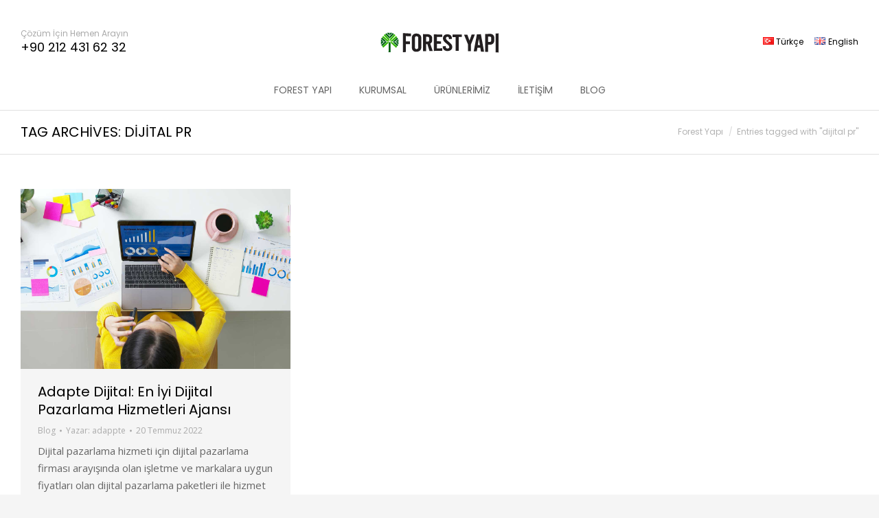

--- FILE ---
content_type: text/html; charset=UTF-8
request_url: https://forestyapi.com/e/dijital-pr/
body_size: 24891
content:
<!DOCTYPE html>
<!--[if !(IE 6) | !(IE 7) | !(IE 8)  ]><!-->
<html lang="tr-TR" prefix="og: https://ogp.me/ns#" class="no-js">
<!--<![endif]-->
<head>
	<meta charset="UTF-8" />
		<meta name="viewport" content="width=device-width, initial-scale=1, maximum-scale=1, user-scalable=0">
			<link rel="profile" href="https://gmpg.org/xfn/11" />
	        <script type="text/javascript">
            if (/Android|webOS|iPhone|iPad|iPod|BlackBerry|IEMobile|Opera Mini/i.test(navigator.userAgent)) {
                var originalAddEventListener = EventTarget.prototype.addEventListener,
                    oldWidth = window.innerWidth;

                EventTarget.prototype.addEventListener = function (eventName, eventHandler, useCapture) {
                    if (eventName === "resize") {
                        originalAddEventListener.call(this, eventName, function (event) {
                            if (oldWidth === window.innerWidth) {
                                return;
                            }
                            oldWidth = window.innerWidth;
                            if (eventHandler.handleEvent) {
                                eventHandler.handleEvent.call(this, event);
                            }
                            else {
                                eventHandler.call(this, event);
                            };
                        }, useCapture);
                    }
                    else {
                        originalAddEventListener.call(this, eventName, eventHandler, useCapture);
                    };
                };
            };
        </script>
		<script id="cookieyes" type="text/javascript" src="https://cdn-cookieyes.com/client_data/bc4f3c675deb1327fa3d7472/script.js"></script>
<!-- Rank Math ile arama motoru optimizasyonu - https://s.rankmath.com/home -->
<title>dijital pr - Forest Yapı</title>
<meta name="robots" content="follow, index, max-snippet:-1, max-video-preview:-1, max-image-preview:large"/>
<link rel="canonical" href="https://forestyapi.com/e/dijital-pr/" />
<meta property="og:locale" content="tr_TR" />
<meta property="og:type" content="article" />
<meta property="og:title" content="dijital pr - Forest Yapı" />
<meta property="og:url" content="https://forestyapi.com/e/dijital-pr/" />
<meta property="og:site_name" content="Forest Yapı" />
<meta name="twitter:card" content="summary_large_image" />
<meta name="twitter:title" content="dijital pr - Forest Yapı" />
<meta name="twitter:label1" content="Yazılar" />
<meta name="twitter:data1" content="1" />
<script type="application/ld+json" class="rank-math-schema">{"@context":"https://schema.org","@graph":[{"@type":"Organization","@id":"https://forestyapi.com/#organization","name":"Forest Yap\u0131","url":"https://forestyapi.com"},{"@type":"WebSite","@id":"https://forestyapi.com/#website","url":"https://forestyapi.com","name":"Forest Yap\u0131","publisher":{"@id":"https://forestyapi.com/#organization"},"inLanguage":"tr"},{"@type":"BreadcrumbList","@id":"https://forestyapi.com/e/dijital-pr/#breadcrumb","itemListElement":[{"@type":"ListItem","position":"1","item":{"@id":"https://forestyapi.com","name":"Home"}},{"@type":"ListItem","position":"2","item":{"@id":"https://forestyapi.com/e/dijital-pr/","name":"dijital pr"}}]},{"@type":"CollectionPage","@id":"https://forestyapi.com/e/dijital-pr/#webpage","url":"https://forestyapi.com/e/dijital-pr/","name":"dijital pr - Forest Yap\u0131","isPartOf":{"@id":"https://forestyapi.com/#website"},"inLanguage":"tr","breadcrumb":{"@id":"https://forestyapi.com/e/dijital-pr/#breadcrumb"}}]}</script>
<!-- /Rank Math WordPress SEO eklentisi -->

<link rel='dns-prefetch' href='//www.googletagmanager.com' />
<link rel='dns-prefetch' href='//maps.googleapis.com' />
<link rel='dns-prefetch' href='//fonts.googleapis.com' />
<link rel="alternate" type="application/rss+xml" title="Forest Yapı &raquo; beslemesi" href="https://forestyapi.com/feed/" />
<link rel="alternate" type="application/rss+xml" title="Forest Yapı &raquo; yorum beslemesi" href="https://forestyapi.com/comments/feed/" />
<link rel="alternate" type="application/rss+xml" title="Forest Yapı &raquo; dijital pr etiket beslemesi" href="https://forestyapi.com/e/dijital-pr/feed/" />
<script type="text/javascript">
window._wpemojiSettings = {"baseUrl":"https:\/\/s.w.org\/images\/core\/emoji\/14.0.0\/72x72\/","ext":".png","svgUrl":"https:\/\/s.w.org\/images\/core\/emoji\/14.0.0\/svg\/","svgExt":".svg","source":{"concatemoji":"https:\/\/forestyapi.com\/wp-includes\/js\/wp-emoji-release.min.js?ver=6.3.7"}};
/*! This file is auto-generated */
!function(i,n){var o,s,e;function c(e){try{var t={supportTests:e,timestamp:(new Date).valueOf()};sessionStorage.setItem(o,JSON.stringify(t))}catch(e){}}function p(e,t,n){e.clearRect(0,0,e.canvas.width,e.canvas.height),e.fillText(t,0,0);var t=new Uint32Array(e.getImageData(0,0,e.canvas.width,e.canvas.height).data),r=(e.clearRect(0,0,e.canvas.width,e.canvas.height),e.fillText(n,0,0),new Uint32Array(e.getImageData(0,0,e.canvas.width,e.canvas.height).data));return t.every(function(e,t){return e===r[t]})}function u(e,t,n){switch(t){case"flag":return n(e,"\ud83c\udff3\ufe0f\u200d\u26a7\ufe0f","\ud83c\udff3\ufe0f\u200b\u26a7\ufe0f")?!1:!n(e,"\ud83c\uddfa\ud83c\uddf3","\ud83c\uddfa\u200b\ud83c\uddf3")&&!n(e,"\ud83c\udff4\udb40\udc67\udb40\udc62\udb40\udc65\udb40\udc6e\udb40\udc67\udb40\udc7f","\ud83c\udff4\u200b\udb40\udc67\u200b\udb40\udc62\u200b\udb40\udc65\u200b\udb40\udc6e\u200b\udb40\udc67\u200b\udb40\udc7f");case"emoji":return!n(e,"\ud83e\udef1\ud83c\udffb\u200d\ud83e\udef2\ud83c\udfff","\ud83e\udef1\ud83c\udffb\u200b\ud83e\udef2\ud83c\udfff")}return!1}function f(e,t,n){var r="undefined"!=typeof WorkerGlobalScope&&self instanceof WorkerGlobalScope?new OffscreenCanvas(300,150):i.createElement("canvas"),a=r.getContext("2d",{willReadFrequently:!0}),o=(a.textBaseline="top",a.font="600 32px Arial",{});return e.forEach(function(e){o[e]=t(a,e,n)}),o}function t(e){var t=i.createElement("script");t.src=e,t.defer=!0,i.head.appendChild(t)}"undefined"!=typeof Promise&&(o="wpEmojiSettingsSupports",s=["flag","emoji"],n.supports={everything:!0,everythingExceptFlag:!0},e=new Promise(function(e){i.addEventListener("DOMContentLoaded",e,{once:!0})}),new Promise(function(t){var n=function(){try{var e=JSON.parse(sessionStorage.getItem(o));if("object"==typeof e&&"number"==typeof e.timestamp&&(new Date).valueOf()<e.timestamp+604800&&"object"==typeof e.supportTests)return e.supportTests}catch(e){}return null}();if(!n){if("undefined"!=typeof Worker&&"undefined"!=typeof OffscreenCanvas&&"undefined"!=typeof URL&&URL.createObjectURL&&"undefined"!=typeof Blob)try{var e="postMessage("+f.toString()+"("+[JSON.stringify(s),u.toString(),p.toString()].join(",")+"));",r=new Blob([e],{type:"text/javascript"}),a=new Worker(URL.createObjectURL(r),{name:"wpTestEmojiSupports"});return void(a.onmessage=function(e){c(n=e.data),a.terminate(),t(n)})}catch(e){}c(n=f(s,u,p))}t(n)}).then(function(e){for(var t in e)n.supports[t]=e[t],n.supports.everything=n.supports.everything&&n.supports[t],"flag"!==t&&(n.supports.everythingExceptFlag=n.supports.everythingExceptFlag&&n.supports[t]);n.supports.everythingExceptFlag=n.supports.everythingExceptFlag&&!n.supports.flag,n.DOMReady=!1,n.readyCallback=function(){n.DOMReady=!0}}).then(function(){return e}).then(function(){var e;n.supports.everything||(n.readyCallback(),(e=n.source||{}).concatemoji?t(e.concatemoji):e.wpemoji&&e.twemoji&&(t(e.twemoji),t(e.wpemoji)))}))}((window,document),window._wpemojiSettings);
</script>
<style>@media screen and (max-width: 650px) {body {padding-bottom:60px;}}</style><style type="text/css">
img.wp-smiley,
img.emoji {
	display: inline !important;
	border: none !important;
	box-shadow: none !important;
	height: 1em !important;
	width: 1em !important;
	margin: 0 0.07em !important;
	vertical-align: -0.1em !important;
	background: none !important;
	padding: 0 !important;
}
</style>
	<link rel='stylesheet' id='elementor-frontend-legacy-css' href='https://forestyapi.com/wp-content/plugins/elementor/assets/css/frontend-legacy.min.css?ver=3.6.8' type='text/css' media='all' />
<link rel='stylesheet' id='elementor-frontend-css' href='https://forestyapi.com/wp-content/plugins/elementor/assets/css/frontend.min.css?ver=3.6.8' type='text/css' media='all' />
<link rel='stylesheet' id='elementor-post-39151-css' href='https://forestyapi.com/wp-content/uploads/elementor/css/post-39151.css?ver=1749041948' type='text/css' media='all' />
<link rel='stylesheet' id='bdt-uikit-css' href='https://forestyapi.com/wp-content/plugins/bdthemes-element-pack-lite/assets/css/bdt-uikit.css?ver=3.13.1' type='text/css' media='all' />
<link rel='stylesheet' id='ep-helper-css' href='https://forestyapi.com/wp-content/plugins/bdthemes-element-pack-lite/assets/css/ep-helper.css?ver=4.4.0' type='text/css' media='all' />
<link rel='stylesheet' id='wp-block-library-css' href='https://forestyapi.com/wp-includes/css/dist/block-library/style.min.css?ver=6.3.7' type='text/css' media='all' />
<style id='wp-block-library-theme-inline-css' type='text/css'>
.wp-block-audio figcaption{color:#555;font-size:13px;text-align:center}.is-dark-theme .wp-block-audio figcaption{color:hsla(0,0%,100%,.65)}.wp-block-audio{margin:0 0 1em}.wp-block-code{border:1px solid #ccc;border-radius:4px;font-family:Menlo,Consolas,monaco,monospace;padding:.8em 1em}.wp-block-embed figcaption{color:#555;font-size:13px;text-align:center}.is-dark-theme .wp-block-embed figcaption{color:hsla(0,0%,100%,.65)}.wp-block-embed{margin:0 0 1em}.blocks-gallery-caption{color:#555;font-size:13px;text-align:center}.is-dark-theme .blocks-gallery-caption{color:hsla(0,0%,100%,.65)}.wp-block-image figcaption{color:#555;font-size:13px;text-align:center}.is-dark-theme .wp-block-image figcaption{color:hsla(0,0%,100%,.65)}.wp-block-image{margin:0 0 1em}.wp-block-pullquote{border-bottom:4px solid;border-top:4px solid;color:currentColor;margin-bottom:1.75em}.wp-block-pullquote cite,.wp-block-pullquote footer,.wp-block-pullquote__citation{color:currentColor;font-size:.8125em;font-style:normal;text-transform:uppercase}.wp-block-quote{border-left:.25em solid;margin:0 0 1.75em;padding-left:1em}.wp-block-quote cite,.wp-block-quote footer{color:currentColor;font-size:.8125em;font-style:normal;position:relative}.wp-block-quote.has-text-align-right{border-left:none;border-right:.25em solid;padding-left:0;padding-right:1em}.wp-block-quote.has-text-align-center{border:none;padding-left:0}.wp-block-quote.is-large,.wp-block-quote.is-style-large,.wp-block-quote.is-style-plain{border:none}.wp-block-search .wp-block-search__label{font-weight:700}.wp-block-search__button{border:1px solid #ccc;padding:.375em .625em}:where(.wp-block-group.has-background){padding:1.25em 2.375em}.wp-block-separator.has-css-opacity{opacity:.4}.wp-block-separator{border:none;border-bottom:2px solid;margin-left:auto;margin-right:auto}.wp-block-separator.has-alpha-channel-opacity{opacity:1}.wp-block-separator:not(.is-style-wide):not(.is-style-dots){width:100px}.wp-block-separator.has-background:not(.is-style-dots){border-bottom:none;height:1px}.wp-block-separator.has-background:not(.is-style-wide):not(.is-style-dots){height:2px}.wp-block-table{margin:0 0 1em}.wp-block-table td,.wp-block-table th{word-break:normal}.wp-block-table figcaption{color:#555;font-size:13px;text-align:center}.is-dark-theme .wp-block-table figcaption{color:hsla(0,0%,100%,.65)}.wp-block-video figcaption{color:#555;font-size:13px;text-align:center}.is-dark-theme .wp-block-video figcaption{color:hsla(0,0%,100%,.65)}.wp-block-video{margin:0 0 1em}.wp-block-template-part.has-background{margin-bottom:0;margin-top:0;padding:1.25em 2.375em}
</style>
<link rel='stylesheet' id='wc-blocks-vendors-style-css' href='https://forestyapi.com/wp-content/plugins/woocommerce/packages/woocommerce-blocks/build/wc-blocks-vendors-style.css?ver=8.0.0' type='text/css' media='all' />
<link rel='stylesheet' id='wc-blocks-style-css' href='https://forestyapi.com/wp-content/plugins/woocommerce/packages/woocommerce-blocks/build/wc-blocks-style.css?ver=8.0.0' type='text/css' media='all' />
<style id='classic-theme-styles-inline-css' type='text/css'>
/*! This file is auto-generated */
.wp-block-button__link{color:#fff;background-color:#32373c;border-radius:9999px;box-shadow:none;text-decoration:none;padding:calc(.667em + 2px) calc(1.333em + 2px);font-size:1.125em}.wp-block-file__button{background:#32373c;color:#fff;text-decoration:none}
</style>
<style id='global-styles-inline-css' type='text/css'>
body{--wp--preset--color--black: #000000;--wp--preset--color--cyan-bluish-gray: #abb8c3;--wp--preset--color--white: #FFF;--wp--preset--color--pale-pink: #f78da7;--wp--preset--color--vivid-red: #cf2e2e;--wp--preset--color--luminous-vivid-orange: #ff6900;--wp--preset--color--luminous-vivid-amber: #fcb900;--wp--preset--color--light-green-cyan: #7bdcb5;--wp--preset--color--vivid-green-cyan: #00d084;--wp--preset--color--pale-cyan-blue: #8ed1fc;--wp--preset--color--vivid-cyan-blue: #0693e3;--wp--preset--color--vivid-purple: #9b51e0;--wp--preset--color--accent: #bca9a3;--wp--preset--color--dark-gray: #111;--wp--preset--color--light-gray: #767676;--wp--preset--gradient--vivid-cyan-blue-to-vivid-purple: linear-gradient(135deg,rgba(6,147,227,1) 0%,rgb(155,81,224) 100%);--wp--preset--gradient--light-green-cyan-to-vivid-green-cyan: linear-gradient(135deg,rgb(122,220,180) 0%,rgb(0,208,130) 100%);--wp--preset--gradient--luminous-vivid-amber-to-luminous-vivid-orange: linear-gradient(135deg,rgba(252,185,0,1) 0%,rgba(255,105,0,1) 100%);--wp--preset--gradient--luminous-vivid-orange-to-vivid-red: linear-gradient(135deg,rgba(255,105,0,1) 0%,rgb(207,46,46) 100%);--wp--preset--gradient--very-light-gray-to-cyan-bluish-gray: linear-gradient(135deg,rgb(238,238,238) 0%,rgb(169,184,195) 100%);--wp--preset--gradient--cool-to-warm-spectrum: linear-gradient(135deg,rgb(74,234,220) 0%,rgb(151,120,209) 20%,rgb(207,42,186) 40%,rgb(238,44,130) 60%,rgb(251,105,98) 80%,rgb(254,248,76) 100%);--wp--preset--gradient--blush-light-purple: linear-gradient(135deg,rgb(255,206,236) 0%,rgb(152,150,240) 100%);--wp--preset--gradient--blush-bordeaux: linear-gradient(135deg,rgb(254,205,165) 0%,rgb(254,45,45) 50%,rgb(107,0,62) 100%);--wp--preset--gradient--luminous-dusk: linear-gradient(135deg,rgb(255,203,112) 0%,rgb(199,81,192) 50%,rgb(65,88,208) 100%);--wp--preset--gradient--pale-ocean: linear-gradient(135deg,rgb(255,245,203) 0%,rgb(182,227,212) 50%,rgb(51,167,181) 100%);--wp--preset--gradient--electric-grass: linear-gradient(135deg,rgb(202,248,128) 0%,rgb(113,206,126) 100%);--wp--preset--gradient--midnight: linear-gradient(135deg,rgb(2,3,129) 0%,rgb(40,116,252) 100%);--wp--preset--font-size--small: 13px;--wp--preset--font-size--medium: 20px;--wp--preset--font-size--large: 36px;--wp--preset--font-size--x-large: 42px;--wp--preset--spacing--20: 0.44rem;--wp--preset--spacing--30: 0.67rem;--wp--preset--spacing--40: 1rem;--wp--preset--spacing--50: 1.5rem;--wp--preset--spacing--60: 2.25rem;--wp--preset--spacing--70: 3.38rem;--wp--preset--spacing--80: 5.06rem;--wp--preset--shadow--natural: 6px 6px 9px rgba(0, 0, 0, 0.2);--wp--preset--shadow--deep: 12px 12px 50px rgba(0, 0, 0, 0.4);--wp--preset--shadow--sharp: 6px 6px 0px rgba(0, 0, 0, 0.2);--wp--preset--shadow--outlined: 6px 6px 0px -3px rgba(255, 255, 255, 1), 6px 6px rgba(0, 0, 0, 1);--wp--preset--shadow--crisp: 6px 6px 0px rgba(0, 0, 0, 1);}:where(.is-layout-flex){gap: 0.5em;}:where(.is-layout-grid){gap: 0.5em;}body .is-layout-flow > .alignleft{float: left;margin-inline-start: 0;margin-inline-end: 2em;}body .is-layout-flow > .alignright{float: right;margin-inline-start: 2em;margin-inline-end: 0;}body .is-layout-flow > .aligncenter{margin-left: auto !important;margin-right: auto !important;}body .is-layout-constrained > .alignleft{float: left;margin-inline-start: 0;margin-inline-end: 2em;}body .is-layout-constrained > .alignright{float: right;margin-inline-start: 2em;margin-inline-end: 0;}body .is-layout-constrained > .aligncenter{margin-left: auto !important;margin-right: auto !important;}body .is-layout-constrained > :where(:not(.alignleft):not(.alignright):not(.alignfull)){max-width: var(--wp--style--global--content-size);margin-left: auto !important;margin-right: auto !important;}body .is-layout-constrained > .alignwide{max-width: var(--wp--style--global--wide-size);}body .is-layout-flex{display: flex;}body .is-layout-flex{flex-wrap: wrap;align-items: center;}body .is-layout-flex > *{margin: 0;}body .is-layout-grid{display: grid;}body .is-layout-grid > *{margin: 0;}:where(.wp-block-columns.is-layout-flex){gap: 2em;}:where(.wp-block-columns.is-layout-grid){gap: 2em;}:where(.wp-block-post-template.is-layout-flex){gap: 1.25em;}:where(.wp-block-post-template.is-layout-grid){gap: 1.25em;}.has-black-color{color: var(--wp--preset--color--black) !important;}.has-cyan-bluish-gray-color{color: var(--wp--preset--color--cyan-bluish-gray) !important;}.has-white-color{color: var(--wp--preset--color--white) !important;}.has-pale-pink-color{color: var(--wp--preset--color--pale-pink) !important;}.has-vivid-red-color{color: var(--wp--preset--color--vivid-red) !important;}.has-luminous-vivid-orange-color{color: var(--wp--preset--color--luminous-vivid-orange) !important;}.has-luminous-vivid-amber-color{color: var(--wp--preset--color--luminous-vivid-amber) !important;}.has-light-green-cyan-color{color: var(--wp--preset--color--light-green-cyan) !important;}.has-vivid-green-cyan-color{color: var(--wp--preset--color--vivid-green-cyan) !important;}.has-pale-cyan-blue-color{color: var(--wp--preset--color--pale-cyan-blue) !important;}.has-vivid-cyan-blue-color{color: var(--wp--preset--color--vivid-cyan-blue) !important;}.has-vivid-purple-color{color: var(--wp--preset--color--vivid-purple) !important;}.has-black-background-color{background-color: var(--wp--preset--color--black) !important;}.has-cyan-bluish-gray-background-color{background-color: var(--wp--preset--color--cyan-bluish-gray) !important;}.has-white-background-color{background-color: var(--wp--preset--color--white) !important;}.has-pale-pink-background-color{background-color: var(--wp--preset--color--pale-pink) !important;}.has-vivid-red-background-color{background-color: var(--wp--preset--color--vivid-red) !important;}.has-luminous-vivid-orange-background-color{background-color: var(--wp--preset--color--luminous-vivid-orange) !important;}.has-luminous-vivid-amber-background-color{background-color: var(--wp--preset--color--luminous-vivid-amber) !important;}.has-light-green-cyan-background-color{background-color: var(--wp--preset--color--light-green-cyan) !important;}.has-vivid-green-cyan-background-color{background-color: var(--wp--preset--color--vivid-green-cyan) !important;}.has-pale-cyan-blue-background-color{background-color: var(--wp--preset--color--pale-cyan-blue) !important;}.has-vivid-cyan-blue-background-color{background-color: var(--wp--preset--color--vivid-cyan-blue) !important;}.has-vivid-purple-background-color{background-color: var(--wp--preset--color--vivid-purple) !important;}.has-black-border-color{border-color: var(--wp--preset--color--black) !important;}.has-cyan-bluish-gray-border-color{border-color: var(--wp--preset--color--cyan-bluish-gray) !important;}.has-white-border-color{border-color: var(--wp--preset--color--white) !important;}.has-pale-pink-border-color{border-color: var(--wp--preset--color--pale-pink) !important;}.has-vivid-red-border-color{border-color: var(--wp--preset--color--vivid-red) !important;}.has-luminous-vivid-orange-border-color{border-color: var(--wp--preset--color--luminous-vivid-orange) !important;}.has-luminous-vivid-amber-border-color{border-color: var(--wp--preset--color--luminous-vivid-amber) !important;}.has-light-green-cyan-border-color{border-color: var(--wp--preset--color--light-green-cyan) !important;}.has-vivid-green-cyan-border-color{border-color: var(--wp--preset--color--vivid-green-cyan) !important;}.has-pale-cyan-blue-border-color{border-color: var(--wp--preset--color--pale-cyan-blue) !important;}.has-vivid-cyan-blue-border-color{border-color: var(--wp--preset--color--vivid-cyan-blue) !important;}.has-vivid-purple-border-color{border-color: var(--wp--preset--color--vivid-purple) !important;}.has-vivid-cyan-blue-to-vivid-purple-gradient-background{background: var(--wp--preset--gradient--vivid-cyan-blue-to-vivid-purple) !important;}.has-light-green-cyan-to-vivid-green-cyan-gradient-background{background: var(--wp--preset--gradient--light-green-cyan-to-vivid-green-cyan) !important;}.has-luminous-vivid-amber-to-luminous-vivid-orange-gradient-background{background: var(--wp--preset--gradient--luminous-vivid-amber-to-luminous-vivid-orange) !important;}.has-luminous-vivid-orange-to-vivid-red-gradient-background{background: var(--wp--preset--gradient--luminous-vivid-orange-to-vivid-red) !important;}.has-very-light-gray-to-cyan-bluish-gray-gradient-background{background: var(--wp--preset--gradient--very-light-gray-to-cyan-bluish-gray) !important;}.has-cool-to-warm-spectrum-gradient-background{background: var(--wp--preset--gradient--cool-to-warm-spectrum) !important;}.has-blush-light-purple-gradient-background{background: var(--wp--preset--gradient--blush-light-purple) !important;}.has-blush-bordeaux-gradient-background{background: var(--wp--preset--gradient--blush-bordeaux) !important;}.has-luminous-dusk-gradient-background{background: var(--wp--preset--gradient--luminous-dusk) !important;}.has-pale-ocean-gradient-background{background: var(--wp--preset--gradient--pale-ocean) !important;}.has-electric-grass-gradient-background{background: var(--wp--preset--gradient--electric-grass) !important;}.has-midnight-gradient-background{background: var(--wp--preset--gradient--midnight) !important;}.has-small-font-size{font-size: var(--wp--preset--font-size--small) !important;}.has-medium-font-size{font-size: var(--wp--preset--font-size--medium) !important;}.has-large-font-size{font-size: var(--wp--preset--font-size--large) !important;}.has-x-large-font-size{font-size: var(--wp--preset--font-size--x-large) !important;}
.wp-block-navigation a:where(:not(.wp-element-button)){color: inherit;}
:where(.wp-block-post-template.is-layout-flex){gap: 1.25em;}:where(.wp-block-post-template.is-layout-grid){gap: 1.25em;}
:where(.wp-block-columns.is-layout-flex){gap: 2em;}:where(.wp-block-columns.is-layout-grid){gap: 2em;}
.wp-block-pullquote{font-size: 1.5em;line-height: 1.6;}
</style>
<link rel='stylesheet' id='rs-plugin-settings-css' href='https://forestyapi.com/wp-content/plugins/revslider/public/assets/css/rs6.css?ver=6.2.21' type='text/css' media='all' />
<style id='rs-plugin-settings-inline-css' type='text/css'>
#rs-demo-id {}
</style>
<style id='woocommerce-inline-inline-css' type='text/css'>
.woocommerce form .form-row .required { visibility: visible; }
</style>
<link rel='stylesheet' id='the7-Defaults-css' href='https://forestyapi.com/wp-content/uploads/smile_fonts/Defaults/Defaults.css?ver=6.3.7' type='text/css' media='all' />
<link rel='stylesheet' id='the7-icomoon-font-awesome-14x14-css' href='https://forestyapi.com/wp-content/uploads/smile_fonts/icomoon-font-awesome-14x14/icomoon-font-awesome-14x14.css?ver=6.3.7' type='text/css' media='all' />
<link rel='stylesheet' id='elementor-icons-ekiticons-css' href='https://forestyapi.com/wp-content/plugins/elementskit-lite/modules/elementskit-icon-pack/assets/css/ekiticons.css?ver=2.6.3' type='text/css' media='all' />
<link rel='stylesheet' id='dt-web-fonts-css' href='https://fonts.googleapis.com/css?family=Poppins:400,500,600,700%7CRoboto:400,600,700%7COpen+Sans:400,600,700' type='text/css' media='all' />
<link rel='stylesheet' id='dt-main-css' href='https://forestyapi.com/wp-content/themes/dt-the7/css/main.min.css?ver=10.11.0' type='text/css' media='all' />
<link rel='stylesheet' id='the7-font-css' href='https://forestyapi.com/wp-content/themes/dt-the7/fonts/icomoon-the7-font/icomoon-the7-font.min.css?ver=10.11.0' type='text/css' media='all' />
<link rel='stylesheet' id='the7-awesome-fonts-css' href='https://forestyapi.com/wp-content/themes/dt-the7/fonts/FontAwesome/css/all.min.css?ver=10.11.0' type='text/css' media='all' />
<link rel='stylesheet' id='the7-awesome-fonts-back-css' href='https://forestyapi.com/wp-content/themes/dt-the7/fonts/FontAwesome/back-compat.min.css?ver=10.11.0' type='text/css' media='all' />
<link rel='stylesheet' id='the7-custom-scrollbar-css' href='https://forestyapi.com/wp-content/themes/dt-the7/lib/custom-scrollbar/custom-scrollbar.min.css?ver=10.11.0' type='text/css' media='all' />
<link rel='stylesheet' id='the7-wpbakery-css' href='https://forestyapi.com/wp-content/themes/dt-the7/css/wpbakery.min.css?ver=10.11.0' type='text/css' media='all' />
<link rel='stylesheet' id='the7-css-vars-css' href='https://forestyapi.com/wp-content/uploads/the7-css/css-vars.css?ver=47218a1c092b' type='text/css' media='all' />
<link rel='stylesheet' id='dt-custom-css' href='https://forestyapi.com/wp-content/uploads/the7-css/custom.css?ver=47218a1c092b' type='text/css' media='all' />
<link rel='stylesheet' id='wc-dt-custom-css' href='https://forestyapi.com/wp-content/uploads/the7-css/compatibility/wc-dt-custom.css?ver=47218a1c092b' type='text/css' media='all' />
<link rel='stylesheet' id='dt-media-css' href='https://forestyapi.com/wp-content/uploads/the7-css/media.css?ver=47218a1c092b' type='text/css' media='all' />
<link rel='stylesheet' id='the7-mega-menu-css' href='https://forestyapi.com/wp-content/uploads/the7-css/mega-menu.css?ver=47218a1c092b' type='text/css' media='all' />
<link rel='stylesheet' id='style-css' href='https://forestyapi.com/wp-content/themes/dt-the7/style.css?ver=10.11.0' type='text/css' media='all' />
<link rel='stylesheet' id='the7-elementor-global-css' href='https://forestyapi.com/wp-content/themes/dt-the7/css/compatibility/elementor/elementor-global.min.css?ver=10.11.0' type='text/css' media='all' />
<link rel='stylesheet' id='ultimate-style-min-css' href='https://forestyapi.com/wp-content/plugins/Ultimate_VC_Addons/assets/min-css/ultimate.min.css?ver=3.19.6' type='text/css' media='all' />
<link rel='stylesheet' id='ult-icons-css' href='https://forestyapi.com/wp-content/plugins/Ultimate_VC_Addons/assets/css/icons.css?ver=3.19.6' type='text/css' media='all' />
<link rel='stylesheet' id='ultimate-vidcons-css' href='https://forestyapi.com/wp-content/plugins/Ultimate_VC_Addons/assets/fonts/vidcons.css?ver=3.19.6' type='text/css' media='all' />
<link rel='stylesheet' id='ultimate-selected-google-fonts-style-css' href='https://fonts.googleapis.com/css?family=Roboto+Condensed:normal,700|Roboto:normal,700&#038;subset=latin-ext,cyrillic-ext,cyrillic,greek-ext,greek,latin,vietnamese' type='text/css' media='all' />
<link rel='stylesheet' id='ekit-widget-styles-css' href='https://forestyapi.com/wp-content/plugins/elementskit-lite/widgets/init/assets/css/widget-styles.css?ver=2.6.3' type='text/css' media='all' />
<link rel='stylesheet' id='ekit-responsive-css' href='https://forestyapi.com/wp-content/plugins/elementskit-lite/widgets/init/assets/css/responsive.css?ver=2.6.3' type='text/css' media='all' />
<link rel='stylesheet' id='call-now-button-modern-style-css' href='https://forestyapi.com/wp-content/plugins/call-now-button/src/renderers/modern/../../../resources/style/modern.css?ver=1.1.14' type='text/css' media='all' />
<link rel='stylesheet' id='elementor-icons-the7-icons-css' href='https://forestyapi.com/wp-content/themes/dt-the7/fonts/icomoon-the7-font/icomoon-the7-font.min.css?ver=10.11.0' type='text/css' media='all' />
<script type='text/javascript' src='https://forestyapi.com/wp-includes/js/jquery/jquery.min.js?ver=3.7.0' id='jquery-core-js'></script>
<script type='text/javascript' src='https://forestyapi.com/wp-includes/js/jquery/jquery-migrate.min.js?ver=3.4.1' id='jquery-migrate-js'></script>
<script type='text/javascript' src='https://forestyapi.com/wp-includes/js/jquery/ui/core.min.js?ver=1.13.2' id='jquery-ui-core-js'></script>
<script type='text/javascript' src='https://forestyapi.com/wp-includes/js/jquery/ui/mouse.min.js?ver=1.13.2' id='jquery-ui-mouse-js'></script>
<script type='text/javascript' src='https://forestyapi.com/wp-includes/js/jquery/ui/slider.min.js?ver=1.13.2' id='jquery-ui-slider-js'></script>
<script type='text/javascript' src='https://forestyapi.com/wp-content/plugins/revslider/public/assets/js/rbtools.min.js?ver=6.2.21' id='tp-tools-js'></script>
<script type='text/javascript' src='https://forestyapi.com/wp-content/plugins/revslider/public/assets/js/rs6.min.js?ver=6.2.21' id='revmin-js'></script>

<!-- Google Analytics snippet added by Site Kit -->
<script type='text/javascript' src='https://www.googletagmanager.com/gtag/js?id=UA-232516034-1' id='google_gtagjs-js' async></script>
<script id="google_gtagjs-js-after" type="text/javascript">
window.dataLayer = window.dataLayer || [];function gtag(){dataLayer.push(arguments);}
gtag('set', 'linker', {"domains":["forestyapi.com"]} );
gtag("js", new Date());
gtag("set", "developer_id.dZTNiMT", true);
gtag("config", "UA-232516034-1", {"anonymize_ip":true});
gtag("config", "AW-10969366142");
gtag("config", "G-NV10Y5SJGR");
</script>

<!-- End Google Analytics snippet added by Site Kit -->
<script type='text/javascript' id='dt-above-fold-js-extra'>
/* <![CDATA[ */
var dtLocal = {"themeUrl":"https:\/\/forestyapi.com\/wp-content\/themes\/dt-the7","passText":"To view this protected post, enter the password below:","moreButtonText":{"loading":"Loading...","loadMore":"Load more"},"postID":"38669","ajaxurl":"https:\/\/forestyapi.com\/wp-admin\/admin-ajax.php","REST":{"baseUrl":"https:\/\/forestyapi.com\/wp-json\/the7\/v1","endpoints":{"sendMail":"\/send-mail"}},"contactMessages":{"required":"One or more fields have an error. Please check and try again.","terms":"Please accept the privacy policy.","fillTheCaptchaError":"Please, fill the captcha."},"captchaSiteKey":"","ajaxNonce":"7bf558d130","pageData":{"type":"archive","template":"archive","layout":"masonry"},"themeSettings":{"smoothScroll":"off","lazyLoading":false,"accentColor":{"mode":"solid","color":"#bca9a3"},"desktopHeader":{"height":160},"ToggleCaptionEnabled":"disabled","ToggleCaption":"Navigation","floatingHeader":{"showAfter":94,"showMenu":true,"height":120,"logo":{"showLogo":true,"html":"<img class=\" preload-me\" src=\"https:\/\/forestyapi.com\/wp-content\/uploads\/2020\/11\/Forest-yapi-logo-F001.png\" srcset=\"https:\/\/forestyapi.com\/wp-content\/uploads\/2020\/11\/Forest-yapi-logo-F001.png 180w, https:\/\/forestyapi.com\/wp-content\/uploads\/2020\/11\/Forest-yapi-logo-F001.png 180w\" width=\"180\" height=\"49\"   sizes=\"180px\" alt=\"Forest Yap\u0131\" \/>","url":"https:\/\/forestyapi.com\/"}},"topLine":{"floatingTopLine":{"logo":{"showLogo":false,"html":""}}},"mobileHeader":{"firstSwitchPoint":860,"secondSwitchPoint":778,"firstSwitchPointHeight":60,"secondSwitchPointHeight":60,"mobileToggleCaptionEnabled":"disabled","mobileToggleCaption":"Menu"},"stickyMobileHeaderFirstSwitch":{"logo":{"html":"<img class=\" preload-me\" src=\"https:\/\/forestyapi.com\/wp-content\/uploads\/2020\/11\/Forest-yapi-logo-F001.png\" srcset=\"https:\/\/forestyapi.com\/wp-content\/uploads\/2020\/11\/Forest-yapi-logo-F001.png 180w, https:\/\/forestyapi.com\/wp-content\/uploads\/2020\/11\/Forest-yapi-logo-F001.png 180w\" width=\"180\" height=\"49\"   sizes=\"180px\" alt=\"Forest Yap\u0131\" \/>"}},"stickyMobileHeaderSecondSwitch":{"logo":{"html":"<img class=\" preload-me\" src=\"https:\/\/forestyapi.com\/wp-content\/uploads\/2020\/11\/Forest-yapi-logo-F001.png\" srcset=\"https:\/\/forestyapi.com\/wp-content\/uploads\/2020\/11\/Forest-yapi-logo-F001.png 180w, https:\/\/forestyapi.com\/wp-content\/uploads\/2020\/11\/Forest-yapi-logo-F001.png 180w\" width=\"180\" height=\"49\"   sizes=\"180px\" alt=\"Forest Yap\u0131\" \/>"}},"content":{"textColor":"#666666","headerColor":"#000000"},"sidebar":{"switchPoint":1025},"boxedWidth":"1280px","stripes":{"stripe1":{"textColor":"#787d85","headerColor":"#3b3f4a"},"stripe2":{"textColor":"#8b9199","headerColor":"#ffffff"},"stripe3":{"textColor":"#ffffff","headerColor":"#ffffff"}}},"VCMobileScreenWidth":"778","wcCartFragmentHash":"7f114f9be26a26c3a862d1dad55cea49","elementor":{"settings":{"container_width":1140}}};
var dtShare = {"shareButtonText":{"facebook":"Share on Facebook","twitter":"Tweet","pinterest":"Pin it","linkedin":"Share on Linkedin","whatsapp":"Share on Whatsapp"},"overlayOpacity":"90"};
/* ]]> */
</script>
<script type='text/javascript' src='https://forestyapi.com/wp-content/themes/dt-the7/js/above-the-fold.min.js?ver=10.11.0' id='dt-above-fold-js'></script>
<script type='text/javascript' src='https://forestyapi.com/wp-content/themes/dt-the7/js/compatibility/woocommerce/woocommerce.min.js?ver=10.11.0' id='dt-woocommerce-js'></script>
<script type='text/javascript' src='https://forestyapi.com/wp-content/plugins/Ultimate_VC_Addons/assets/min-js/modernizr-custom.min.js?ver=3.19.6' id='ultimate-modernizr-js'></script>
<script type='text/javascript' src='https://forestyapi.com/wp-content/plugins/Ultimate_VC_Addons/assets/min-js/jquery-ui.min.js?ver=3.19.6' id='jquery_ui-js'></script>
<script type='text/javascript' src='https://maps.googleapis.com/maps/api/js' id='googleapis-js'></script>
<script type='text/javascript' src='https://forestyapi.com/wp-content/plugins/Ultimate_VC_Addons/assets/min-js/jquery-ui-labeledslider.min.js?ver=3.19.6' id='ult_range_tick-js'></script>
<script type='text/javascript' src='https://forestyapi.com/wp-content/plugins/Ultimate_VC_Addons/assets/min-js/ultimate.min.js?ver=3.19.6' id='ultimate-script-js'></script>
<script type='text/javascript' src='https://forestyapi.com/wp-content/plugins/Ultimate_VC_Addons/assets/min-js/modal-all.min.js?ver=3.19.6' id='ultimate-modal-all-js'></script>
<script type='text/javascript' src='https://forestyapi.com/wp-content/plugins/Ultimate_VC_Addons/assets/min-js/jparallax.min.js?ver=3.19.6' id='jquery.shake-js'></script>
<script type='text/javascript' src='https://forestyapi.com/wp-content/plugins/Ultimate_VC_Addons/assets/min-js/vhparallax.min.js?ver=3.19.6' id='jquery.vhparallax-js'></script>
<script type='text/javascript' src='https://forestyapi.com/wp-content/plugins/Ultimate_VC_Addons/assets/min-js/ultimate_bg.min.js?ver=3.19.6' id='ultimate-row-bg-js'></script>
<script type='text/javascript' src='https://forestyapi.com/wp-content/plugins/Ultimate_VC_Addons/assets/min-js/mb-YTPlayer.min.js?ver=3.19.6' id='jquery.ytplayer-js'></script>
<link rel="https://api.w.org/" href="https://forestyapi.com/wp-json/" /><link rel="alternate" type="application/json" href="https://forestyapi.com/wp-json/wp/v2/tags/395" /><link rel="EditURI" type="application/rsd+xml" title="RSD" href="https://forestyapi.com/xmlrpc.php?rsd" />
<meta name="generator" content="WordPress 6.3.7" />
<meta name="generator" content="Site Kit by Google 1.80.0" />	<noscript><style>.woocommerce-product-gallery{ opacity: 1 !important; }</style></noscript>
	<meta name="generator" content="Powered by WPBakery Page Builder - drag and drop page builder for WordPress."/>

<!-- Google Tag Manager snippet added by Site Kit -->
<script type="text/javascript">
			( function( w, d, s, l, i ) {
				w[l] = w[l] || [];
				w[l].push( {'gtm.start': new Date().getTime(), event: 'gtm.js'} );
				var f = d.getElementsByTagName( s )[0],
					j = d.createElement( s ), dl = l != 'dataLayer' ? '&l=' + l : '';
				j.async = true;
				j.src = 'https://www.googletagmanager.com/gtm.js?id=' + i + dl;
				f.parentNode.insertBefore( j, f );
			} )( window, document, 'script', 'dataLayer', 'GTM-MTWPSPN' );
			
</script>

<!-- End Google Tag Manager snippet added by Site Kit -->
<meta name="generator" content="Powered by Slider Revolution 6.2.21 - responsive, Mobile-Friendly Slider Plugin for WordPress with comfortable drag and drop interface." />
<script>(function(w,d,s,l,i){w[l]=w[l]||[];w[l].push({'gtm.start':
new Date().getTime(),event:'gtm.js'});var f=d.getElementsByTagName(s)[0],
j=d.createElement(s),dl=l!='dataLayer'?'&l='+l:'';j.async=true;j.src=
'https://www.googletagmanager.com/gtm.js?id='+i+dl;f.parentNode.insertBefore(j,f);
})(window,document,'script','dataLayer','GTM-MTWPSPN');</script>
<link rel="icon" href="https://forestyapi.com/wp-content/uploads/2020/09/cropped-forest-yapi-favicon-512-512-32x32.png" sizes="32x32" />
<link rel="icon" href="https://forestyapi.com/wp-content/uploads/2020/09/cropped-forest-yapi-favicon-512-512-192x192.png" sizes="192x192" />
<link rel="apple-touch-icon" href="https://forestyapi.com/wp-content/uploads/2020/09/cropped-forest-yapi-favicon-512-512-180x180.png" />
<meta name="msapplication-TileImage" content="https://forestyapi.com/wp-content/uploads/2020/09/cropped-forest-yapi-favicon-512-512-270x270.png" />
<script type="text/javascript">function setREVStartSize(e){
			//window.requestAnimationFrame(function() {				 
				window.RSIW = window.RSIW===undefined ? window.innerWidth : window.RSIW;	
				window.RSIH = window.RSIH===undefined ? window.innerHeight : window.RSIH;	
				try {								
					var pw = document.getElementById(e.c).parentNode.offsetWidth,
						newh;
					pw = pw===0 || isNaN(pw) ? window.RSIW : pw;
					e.tabw = e.tabw===undefined ? 0 : parseInt(e.tabw);
					e.thumbw = e.thumbw===undefined ? 0 : parseInt(e.thumbw);
					e.tabh = e.tabh===undefined ? 0 : parseInt(e.tabh);
					e.thumbh = e.thumbh===undefined ? 0 : parseInt(e.thumbh);
					e.tabhide = e.tabhide===undefined ? 0 : parseInt(e.tabhide);
					e.thumbhide = e.thumbhide===undefined ? 0 : parseInt(e.thumbhide);
					e.mh = e.mh===undefined || e.mh=="" || e.mh==="auto" ? 0 : parseInt(e.mh,0);		
					if(e.layout==="fullscreen" || e.l==="fullscreen") 						
						newh = Math.max(e.mh,window.RSIH);					
					else{					
						e.gw = Array.isArray(e.gw) ? e.gw : [e.gw];
						for (var i in e.rl) if (e.gw[i]===undefined || e.gw[i]===0) e.gw[i] = e.gw[i-1];					
						e.gh = e.el===undefined || e.el==="" || (Array.isArray(e.el) && e.el.length==0)? e.gh : e.el;
						e.gh = Array.isArray(e.gh) ? e.gh : [e.gh];
						for (var i in e.rl) if (e.gh[i]===undefined || e.gh[i]===0) e.gh[i] = e.gh[i-1];
											
						var nl = new Array(e.rl.length),
							ix = 0,						
							sl;					
						e.tabw = e.tabhide>=pw ? 0 : e.tabw;
						e.thumbw = e.thumbhide>=pw ? 0 : e.thumbw;
						e.tabh = e.tabhide>=pw ? 0 : e.tabh;
						e.thumbh = e.thumbhide>=pw ? 0 : e.thumbh;					
						for (var i in e.rl) nl[i] = e.rl[i]<window.RSIW ? 0 : e.rl[i];
						sl = nl[0];									
						for (var i in nl) if (sl>nl[i] && nl[i]>0) { sl = nl[i]; ix=i;}															
						var m = pw>(e.gw[ix]+e.tabw+e.thumbw) ? 1 : (pw-(e.tabw+e.thumbw)) / (e.gw[ix]);					
						newh =  (e.gh[ix] * m) + (e.tabh + e.thumbh);
					}				
					if(window.rs_init_css===undefined) window.rs_init_css = document.head.appendChild(document.createElement("style"));					
					document.getElementById(e.c).height = newh+"px";
					window.rs_init_css.innerHTML += "#"+e.c+"_wrapper { height: "+newh+"px }";				
				} catch(e){
					console.log("Failure at Presize of Slider:" + e)
				}					   
			//});
		  };</script>
<noscript><style> .wpb_animate_when_almost_visible { opacity: 1; }</style></noscript><!-- Google tag (gtag.js) -->
<script async src="https://www.googletagmanager.com/gtag/js?id=AW-10969366142"></script>
<script>
  window.dataLayer = window.dataLayer || [];
  function gtag(){dataLayer.push(arguments);}
  gtag('js', new Date());

  gtag('config', 'AW-10969366142');
</script>
<!-- Event snippet for Telefon aramasıyla elde edilen potansiyel müşteri conversion page -->
<script>
  gtag('event', 'conversion', {'send_to': 'AW-10969366142/TqJmCNeG5JAYEP78zO4o'});
</script>
<style id='the7-custom-inline-css' type='text/css'>
#page .woocommerce-error + .woocommerce-message {
	-webkit-animation-delay: 9s, 18s;
    animation-delay: 9s, 18s;
}
.tinv-wishlist .product-remove button {
	padding-left: 0;
}
#page .post-details.details-type-btn {
    display: none;
}
#main {
    padding: 50px 0;
}
</style>
</head>
<body id="the7-body" class="archive tag tag-dijital-pr tag-395 wp-custom-logo wp-embed-responsive theme-dt-the7 woocommerce-no-js layout-masonry description-under-image dt-responsive-on ouside-mobile-menu-close-icon ouside-menu-close-icon mobile-hamburger-close-bg-enable mobile-hamburger-close-bg-hover-enable  fade-small-mobile-menu-close-icon fade-medium-menu-close-icon srcset-enabled btn-flat custom-btn-color btn-bg-off custom-btn-hover-color phantom-sticky phantom-line-decoration phantom-main-logo-on sticky-mobile-header top-header first-switch-logo-left first-switch-menu-right second-switch-logo-left second-switch-menu-right right-mobile-menu layzr-loading-on popup-message-style dt-fa-compatibility the7-ver-10.11.0 wpb-js-composer js-comp-ver-6.2.0 vc_responsive elementor-default elementor-kit-38259">
		<!-- Google Tag Manager (noscript) snippet added by Site Kit -->
		<noscript>
			<iframe src="https://www.googletagmanager.com/ns.html?id=GTM-MTWPSPN" height="0" width="0" style="display:none;visibility:hidden"></iframe>
		</noscript>
		<!-- End Google Tag Manager (noscript) snippet added by Site Kit -->
		<noscript><iframe src="https://www.googletagmanager.com/ns.html?id=GTM-MTWPSPN"
height="0" width="0" style="display:none;visibility:hidden"></iframe></noscript>
<!-- The7 10.11.0 -->

<div id="page" >
	<a class="skip-link screen-reader-text" href="#content">Skip to content</a>

<div class="masthead classic-header center logo-center widgets full-height line-decoration line-mobile-header-decoration small-mobile-menu-icon dt-parent-menu-clickable show-sub-menu-on-hover show-mobile-logo"  role="banner">

	<div class="top-bar full-width-line top-bar-empty">
	<div class="top-bar-bg" ></div>
	<div class="mini-widgets left-widgets"></div><div class="mini-widgets right-widgets"></div></div>

	<header class="header-bar">

		<div class="branding">
	<div id="site-title" class="assistive-text">Forest Yapı</div>
	<div id="site-description" class="assistive-text"></div>
	<a class="same-logo" href="https://forestyapi.com/"><img class=" preload-me" src="https://forestyapi.com/wp-content/uploads/2020/11/Forest-yapi-logo-F001.png" srcset="https://forestyapi.com/wp-content/uploads/2020/11/Forest-yapi-logo-F001.png 180w, https://forestyapi.com/wp-content/uploads/2020/11/Forest-yapi-logo-F001.png 180w" width="180" height="49"   sizes="180px" alt="Forest Yapı" /><img class="mobile-logo preload-me" src="https://forestyapi.com/wp-content/uploads/2020/11/Forest-yapi-logo-F001.png" srcset="https://forestyapi.com/wp-content/uploads/2020/11/Forest-yapi-logo-F001.png 180w, https://forestyapi.com/wp-content/uploads/2020/11/Forest-yapi-logo-F001.png 180w" width="180" height="49"   sizes="180px" alt="Forest Yapı" /></a><div class="mini-widgets"><div class="text-area show-on-desktop hide-on-first-switch hide-on-second-switch"><p><span style="color: #aaaaaa;">Çözüm İçin Hemen Arayın</span><br />
<span style="color: #000000; font-size: 18px; line-height: 24px; font-weight:300;">+90 212 431 62 32</span></p>
</div><div class="text-area hide-on-desktop in-top-bar-left in-top-bar"><p><span style="color: #aaaaaa;">Çözüm:</span> +90 212 431 62 32</p>
</div></div><div class="mini-widgets"><div class="mini-nav show-on-desktop in-top-bar-right in-menu-second-switch list-type-menu list-type-menu-first-switch list-type-menu-second-switch"><ul id="top-menu" role="menubar"><li class="lang-item lang-item-158 lang-item-tr current-lang lang-item-first menu-item menu-item-type-custom menu-item-object-custom menu-item-39742-tr first depth-0" role="presentation"><a href='https://forestyapi.com/e/dijital-pr/' data-level='1' hreflang='tr-TR' lang='tr-TR' role="menuitem"><span class="menu-item-text"><span class="menu-text"><img src="[data-uri]" alt="Türkçe" width="16" height="11" style="width: 16px; height: 11px;" /><span style="margin-left:0.3em;">Türkçe</span></span></span></a></li> <li class="lang-item lang-item-161 lang-item-en no-translation menu-item menu-item-type-custom menu-item-object-custom menu-item-39742-en depth-0" role="presentation"><a href='https://forestyapi.com/en/home/' data-level='1' hreflang='en-GB' lang='en-GB' role="menuitem"><span class="menu-item-text"><span class="menu-text"><img src="[data-uri]" alt="English" width="16" height="11" style="width: 16px; height: 11px;" /><span style="margin-left:0.3em;">English</span></span></span></a></li> </ul><div class="menu-select"><span class="customSelect1"><span class="customSelectInner">Dil Seçimi</span></span></div></div><div class="hide-on-desktop hide-on-first-switch hide-on-second-switch">
<div class="wc-shopping-cart shopping-cart text-disable round-counter-style show-sub-cart" data-cart-hash="7f114f9be26a26c3a862d1dad55cea49">

	<a class="wc-ico-cart text-disable round-counter-style show-sub-cart" href="https://forestyapi.com"><i class="icomoon-the7-font-the7-cart-00"></i>&nbsp;<span class="counter hide-if-empty hidden">0</span></a>

	<div class="shopping-cart-wrap">
		<div class="shopping-cart-inner">
			
						<p class="buttons top-position">
				<a href="https://forestyapi.com" class="button view-cart">View Cart</a><a href="https://forestyapi.com" class="button checkout">Checkout</a>			</p>

						<ul class="cart_list product_list_widget empty">
				<li>No products in the cart.</li>			</ul>
			<div class="shopping-cart-bottom" style="display: none">
				<p class="total">
					<strong>Subtotal:</strong> <span class="woocommerce-Price-amount amount"><bdi>0.00<span class="woocommerce-Price-currencySymbol">&#8378;</span></bdi></span>				</p>
				<p class="buttons">
					<a href="https://forestyapi.com" class="button view-cart">View Cart</a><a href="https://forestyapi.com" class="button checkout">Checkout</a>				</p>
			</div>
					</div>
	</div>

</div>
</div><a href="/urunler/" class="mini-contacts multipurpose_1 hide-on-desktop hide-on-first-switch hide-on-second-switch"><i class="fa-fw icomoon-the7-font-the7-heart-empty"></i></a><a href="/urunler/" class="mini-contacts multipurpose_4 hide-on-desktop hide-on-first-switch hide-on-second-switch"><i class="fa-fw icomoon-the7-font-the7-login-021"></i></a><div class="mini-search hide-on-desktop in-top-bar-right hide-on-second-switch popup-search custom-icon"><form class="searchform mini-widget-searchform" role="search" method="get" action="https://forestyapi.com/">

	<div class="screen-reader-text">Search:</div>

	
		<a href="" class="submit text-disable"><i class=" mw-icon icomoon-the7-font-the7-zoom-044"></i></a>
		<div class="popup-search-wrap">
			<input type="text" class="field searchform-s" name="s" value="" placeholder="Type and hit enter …" title="Search form"/>
			<a href="" class="search-icon"><i class="icomoon-the7-font-the7-zoom-044"></i></a>
		</div>

				<input type="hidden" name="post_type" value="product">
		<input type="submit" class="assistive-text searchsubmit" value="Go!"/>
</form>
</div></div></div>

		<nav class="navigation">

			<ul id="primary-menu" class="main-nav" role="menubar"><li class="menu-item menu-item-type-post_type menu-item-object-page menu-item-home menu-item-37949 first depth-0" role="presentation"><a href='https://forestyapi.com/' data-level='1' role="menuitem"><span class="menu-item-text"><span class="menu-text">Forest Yapı</span></span></a></li> <li class="menu-item menu-item-type-post_type menu-item-object-page menu-item-36699 depth-0" role="presentation"><a href='https://forestyapi.com/hakkimizda/' data-level='1' role="menuitem"><span class="menu-item-text"><span class="menu-text">Kurumsal</span></span></a></li> <li class="menu-item menu-item-type-post_type menu-item-object-page menu-item-has-children menu-item-36697 has-children depth-0" role="presentation"><a href='https://forestyapi.com/urunler/' data-level='1' role="menuitem"><span class="menu-item-text"><span class="menu-text">Ürünlerimiz</span></span></a><ul class="sub-nav level-arrows-on" role="menubar"><li class="menu-item menu-item-type-post_type menu-item-object-page menu-item-38717 first depth-1" role="presentation"><a href='https://forestyapi.com/urunler/plywood/' data-level='2' role="menuitem"><span class="menu-item-text"><span class="menu-text">Plywood</span></span></a></li> <li class="menu-item menu-item-type-post_type menu-item-object-page menu-item-38711 depth-1" role="presentation"><a href='https://forestyapi.com/urunler/kontrplak/' data-level='2' role="menuitem"><span class="menu-item-text"><span class="menu-text">Kontrplak</span></span></a></li> <li class="menu-item menu-item-type-post_type menu-item-object-page menu-item-38724 depth-1" role="presentation"><a href='https://forestyapi.com/urunler/h-20-ahsap-kiris/' data-level='2' role="menuitem"><span class="menu-item-text"><span class="menu-text">H-20 Ahşap Kiriş</span></span></a></li> <li class="menu-item menu-item-type-post_type menu-item-object-page menu-item-38731 depth-1" role="presentation"><a href='https://forestyapi.com/urunler/yapi-malzemeleri/' data-level='2' role="menuitem"><span class="menu-item-text"><span class="menu-text">Yapı Malzemeleri</span></span></a></li> </ul></li> <li class="menu-item menu-item-type-post_type menu-item-object-page menu-item-36701 depth-0" role="presentation"><a href='https://forestyapi.com/kurumsal/iletisim/' data-level='1' role="menuitem"><span class="menu-item-text"><span class="menu-text">İletişim</span></span></a></li> <li class="menu-item menu-item-type-post_type menu-item-object-page menu-item-36700 last depth-0" role="presentation"><a href='https://forestyapi.com/blog/' data-level='1' role="menuitem"><span class="menu-item-text"><span class="menu-text">Blog</span></span></a></li> </ul>
			
		</nav>

	</header>

</div>
<div class="dt-close-mobile-menu-icon"><div class="close-line-wrap"><span class="close-line"></span><span class="close-line"></span><span class="close-line"></span></div></div><div class="dt-mobile-header mobile-menu-show-divider">
		<ul id="mobile-menu" class="mobile-main-nav" role="menubar">
		<li class="menu-item menu-item-type-post_type menu-item-object-page menu-item-home menu-item-37949 first depth-0" role="presentation"><a href='https://forestyapi.com/' data-level='1' role="menuitem"><span class="menu-item-text"><span class="menu-text">Forest Yapı</span></span></a></li> <li class="menu-item menu-item-type-post_type menu-item-object-page menu-item-36699 depth-0" role="presentation"><a href='https://forestyapi.com/hakkimizda/' data-level='1' role="menuitem"><span class="menu-item-text"><span class="menu-text">Kurumsal</span></span></a></li> <li class="menu-item menu-item-type-post_type menu-item-object-page menu-item-has-children menu-item-36697 has-children depth-0" role="presentation"><a href='https://forestyapi.com/urunler/' data-level='1' role="menuitem"><span class="menu-item-text"><span class="menu-text">Ürünlerimiz</span></span></a><ul class="sub-nav level-arrows-on" role="menubar"><li class="menu-item menu-item-type-post_type menu-item-object-page menu-item-38717 first depth-1" role="presentation"><a href='https://forestyapi.com/urunler/plywood/' data-level='2' role="menuitem"><span class="menu-item-text"><span class="menu-text">Plywood</span></span></a></li> <li class="menu-item menu-item-type-post_type menu-item-object-page menu-item-38711 depth-1" role="presentation"><a href='https://forestyapi.com/urunler/kontrplak/' data-level='2' role="menuitem"><span class="menu-item-text"><span class="menu-text">Kontrplak</span></span></a></li> <li class="menu-item menu-item-type-post_type menu-item-object-page menu-item-38724 depth-1" role="presentation"><a href='https://forestyapi.com/urunler/h-20-ahsap-kiris/' data-level='2' role="menuitem"><span class="menu-item-text"><span class="menu-text">H-20 Ahşap Kiriş</span></span></a></li> <li class="menu-item menu-item-type-post_type menu-item-object-page menu-item-38731 depth-1" role="presentation"><a href='https://forestyapi.com/urunler/yapi-malzemeleri/' data-level='2' role="menuitem"><span class="menu-item-text"><span class="menu-text">Yapı Malzemeleri</span></span></a></li> </ul></li> <li class="menu-item menu-item-type-post_type menu-item-object-page menu-item-36701 depth-0" role="presentation"><a href='https://forestyapi.com/kurumsal/iletisim/' data-level='1' role="menuitem"><span class="menu-item-text"><span class="menu-text">İletişim</span></span></a></li> <li class="menu-item menu-item-type-post_type menu-item-object-page menu-item-36700 last depth-0" role="presentation"><a href='https://forestyapi.com/blog/' data-level='1' role="menuitem"><span class="menu-item-text"><span class="menu-text">Blog</span></span></a></li> 	</ul>
	<div class='mobile-mini-widgets-in-menu'></div>
</div>

		<div class="page-title title-left solid-bg page-title-responsive-enabled title-outline-decoration">
			<div class="wf-wrap">

				<div class="page-title-head hgroup"><h1 >Tag Archives: <span>dijital pr</span></h1></div><div class="page-title-breadcrumbs"><div class="assistive-text">You are here:</div><ol class="breadcrumbs text-small" itemscope itemtype="https://schema.org/BreadcrumbList"><li itemprop="itemListElement" itemscope itemtype="https://schema.org/ListItem"><a itemprop="item" href="https://forestyapi.com/" title="Forest Yapı"><span itemprop="name">Forest Yapı</span></a><meta itemprop="position" content="1" /></li><li class="current" itemprop="itemListElement" itemscope itemtype="https://schema.org/ListItem"><span itemprop="name">Entries tagged with "dijital pr"</span><meta itemprop="position" content="2" /></li></ol></div>			</div>
		</div>

		

<div id="main" class="sidebar-none sidebar-divider-off">

	
	<div class="main-gradient"></div>
	<div class="wf-wrap">
	<div class="wf-container-main">

	

	<!-- Content -->
	<div id="content" class="content" role="main">

		<div class="wf-container loading-effect-fade-in iso-container bg-under-post description-under-image content-align-left" data-padding="10px" data-cur-page="1" data-width="320px" data-columns="3">
<div class="wf-cell iso-item" data-post-id="38669" data-date="2022-07-20T15:31:00+03:00" data-name="Adapte Dijital: En İyi Dijital Pazarlama Hizmetleri Ajansı">
	<article class="post post-38669 type-post status-publish format-standard has-post-thumbnail hentry category-blog tag-dijital-pr category-188 bg-on fullwidth-img description-off">

		
			<div class="blog-media wf-td">

				<p><a href="https://forestyapi.com/blog/adapte-dijital-en-iyi-dijital-pazarlama-hizmetleri-ajansi/" class="alignnone rollover layzr-bg" ><img class="preload-me iso-lazy-load" src="data:image/svg+xml,%3Csvg%20xmlns%3D&#39;http%3A%2F%2Fwww.w3.org%2F2000%2Fsvg&#39;%20viewBox%3D&#39;0%200%20700%20467&#39;%2F%3E" data-src="https://forestyapi.com/wp-content/uploads/2022/07/adapte-dijital-pazarlama-ajansi-01-700x467.jpg" data-srcset="https://forestyapi.com/wp-content/uploads/2022/07/adapte-dijital-pazarlama-ajansi-01-700x467.jpg 700w, https://forestyapi.com/wp-content/uploads/2022/07/adapte-dijital-pazarlama-ajansi-01.jpg 1280w" alt="" title="adapte-dijital-pazarlama-ajansi-01" width="700" height="467"  /></a></p>
			</div>

		
		<div class="blog-content wf-td">
			<h3 class="entry-title"><a href="https://forestyapi.com/blog/adapte-dijital-en-iyi-dijital-pazarlama-hizmetleri-ajansi/" title="Adapte Dijital: En İyi Dijital Pazarlama Hizmetleri Ajansı" rel="bookmark">Adapte Dijital: En İyi Dijital Pazarlama Hizmetleri Ajansı</a></h3>

			<div class="entry-meta"><span class="category-link"><a href="https://forestyapi.com/k/blog/" >Blog</a></span><a class="author vcard" href="https://forestyapi.com/author/adappte/" title="View all posts by adappte" rel="author">Yazar: <span class="fn">adappte</span></a><a href="https://forestyapi.com/2022/07/20/" title="15:31" class="data-link" rel="bookmark"><time class="entry-date updated" datetime="2022-07-20T15:31:00+03:00">20 Temmuz 2022</time></a></div><p>Dijital pazarlama hizmeti&nbsp;için&nbsp;dijital pazarlama firması&nbsp;arayışında olan işletme ve markalara uygun fiyatları olan&nbsp;dijital pazarlama paketleri&nbsp;ile hizmet alabilirsiniz. Dijital web ajansı diye de adlandırılan&nbsp;Adapte Dijital&nbsp;dijital faaliyetlerini&nbsp;verimli&nbsp;sürdürmek isteyen işletme ve markalara hizmet veriyor.&nbsp;Dijital danışman&nbsp;olarak işletme ve markaların yanında oluyor. Verimli Dijital Model&nbsp;ile geliştirilmiş bir hizmet sunuyor Adapte Dijital.&nbsp;Dijital danışmanlık&nbsp;hizmetimiz işletmenizi hız şekilde büyütür. Dürüst, şeffaf ve sorumluluk sahibi&hellip;</p>

		</div>

	</article>

</div></div>
	</div><!-- #content -->

	
<div class="ekit-template-content-markup ekit-template-content-footer ekit-template-content-theme-support">
		<div data-elementor-type="wp-post" data-elementor-id="39151" class="elementor elementor-39151">
						<div class="elementor-inner">
				<div class="elementor-section-wrap">
									<section class="elementor-section elementor-top-section elementor-element elementor-element-406fd5e elementor-section-full_width elementor-section-height-default elementor-section-height-default" data-id="406fd5e" data-element_type="section" data-settings="{&quot;background_background&quot;:&quot;classic&quot;}">
						<div class="elementor-container elementor-column-gap-default">
							<div class="elementor-row">
					<div class="elementor-column elementor-col-100 elementor-top-column elementor-element elementor-element-aa4c734" data-id="aa4c734" data-element_type="column">
			<div class="elementor-column-wrap elementor-element-populated">
							<div class="elementor-widget-wrap">
						<div class="elementor-element elementor-element-d035b8b elementor-widget-divider--view-line elementor-widget elementor-widget-divider" data-id="d035b8b" data-element_type="widget" data-widget_type="divider.default">
				<div class="elementor-widget-container">
					<div class="elementor-divider">
			<span class="elementor-divider-separator">
						</span>
		</div>
				</div>
				</div>
						</div>
					</div>
		</div>
								</div>
					</div>
		</section>
				<section class="elementor-section elementor-top-section elementor-element elementor-element-433cf68b elementor-section-full_width elementor-section-stretched elementor-section-height-default elementor-section-height-default" data-id="433cf68b" data-element_type="section" data-settings="{&quot;stretch_section&quot;:&quot;section-stretched&quot;,&quot;background_background&quot;:&quot;classic&quot;}">
						<div class="elementor-container elementor-column-gap-default">
							<div class="elementor-row">
					<div class="elementor-column elementor-col-25 elementor-top-column elementor-element elementor-element-db59a40" data-id="db59a40" data-element_type="column">
			<div class="elementor-column-wrap elementor-element-populated">
							<div class="elementor-widget-wrap">
						<div class="elementor-element elementor-element-7e2680d elementor-widget elementor-widget-heading" data-id="7e2680d" data-element_type="widget" data-widget_type="heading.default">
				<div class="elementor-widget-container">
			<h5 class="elementor-heading-title elementor-size-default">Kurumsal</h5>		</div>
				</div>
				<div class="elementor-element elementor-element-537bd7cd dt-nav-menu_align-left dt-sub-menu_align-left elementor-widget elementor-widget-the7_nav-menu" data-id="537bd7cd" data-element_type="widget" data-settings="{&quot;submenu_display&quot;:&quot;always&quot;}" data-widget_type="the7_nav-menu.default">
				<div class="elementor-widget-container">
			<nav role="navigation" class="dt-nav-menu--main dt-nav-menu__container dt-sub-menu-display-always dt-icon-align-with_text dt-icon-position-right dt-sub-icon-position-right dt-sub-icon-align-with_text"><ul class="dt-nav-menu"><li class="menu-item menu-item-type-post_type menu-item-object-page menu-item-39113 first depth-0" role="presentation"><a href='https://forestyapi.com/hakkimizda/' data-level='1' role="menuitem"><span class="item-content"><span class="menu-item-text"><span class="menu-text">Hakkımızda</span></span></span><span class="right next-level-button" data-icon = ""> </span></a></li> <li class="menu-item menu-item-type-post_type menu-item-object-page menu-item-39114 depth-0" role="presentation"><a href='https://forestyapi.com/blog/' data-level='1' role="menuitem"><span class="item-content"><span class="menu-item-text"><span class="menu-text">Blog</span></span></span><span class="right next-level-button" data-icon = ""> </span></a></li> <li class="menu-item menu-item-type-post_type menu-item-object-page menu-item-39111 depth-0" role="presentation"><a href='https://forestyapi.com/kurumsal/sik-sorulan-sorular/' data-level='1' role="menuitem"><span class="item-content"><span class="menu-item-text"><span class="menu-text">Sık Sorulan Sorular</span></span></span><span class="right next-level-button" data-icon = ""> </span></a></li> <li class="menu-item menu-item-type-post_type menu-item-object-page menu-item-39112 depth-0" role="presentation"><a href='https://forestyapi.com/kurumsal/teklif-iste/' data-level='1' role="menuitem"><span class="item-content"><span class="menu-item-text"><span class="menu-text">Teklif İste</span></span></span><span class="right next-level-button" data-icon = ""> </span></a></li> <li class="menu-item menu-item-type-post_type menu-item-object-page menu-item-39115 last depth-0" role="presentation"><a href='https://forestyapi.com/kurumsal/iletisim/' data-level='1' role="menuitem"><span class="item-content"><span class="menu-item-text"><span class="menu-text">İletişim</span></span></span><span class="right next-level-button" data-icon = ""> </span></a></li> </ul></nav>		</div>
				</div>
						</div>
					</div>
		</div>
				<div class="elementor-column elementor-col-25 elementor-top-column elementor-element elementor-element-76627e85" data-id="76627e85" data-element_type="column">
			<div class="elementor-column-wrap elementor-element-populated">
							<div class="elementor-widget-wrap">
						<div class="elementor-element elementor-element-456ea7bd elementor-widget elementor-widget-heading" data-id="456ea7bd" data-element_type="widget" data-widget_type="heading.default">
				<div class="elementor-widget-container">
			<h5 class="elementor-heading-title elementor-size-default">Ürünlerimiz</h5>		</div>
				</div>
				<div class="elementor-element elementor-element-437c1559 dt-nav-menu_align-left dt-sub-menu_align-left elementor-widget elementor-widget-the7_nav-menu" data-id="437c1559" data-element_type="widget" data-settings="{&quot;submenu_display&quot;:&quot;always&quot;}" data-widget_type="the7_nav-menu.default">
				<div class="elementor-widget-container">
			<nav role="navigation" class="dt-nav-menu--main dt-nav-menu__container dt-sub-menu-display-always dt-icon-align-with_text dt-icon-position-right dt-sub-icon-position-right dt-sub-icon-align-with_text"><ul class="dt-nav-menu"><li class="menu-item menu-item-type-post_type menu-item-object-page menu-item-39119 first depth-0" role="presentation"><a href='https://forestyapi.com/urunler/plywood/' data-level='1' role="menuitem"><span class="item-content"><span class="menu-item-text"><span class="menu-text">Plywood</span></span></span><span class="right next-level-button" data-icon = ""> </span></a></li> <li class="menu-item menu-item-type-post_type menu-item-object-page menu-item-39118 depth-0" role="presentation"><a href='https://forestyapi.com/urunler/kontrplak/' data-level='1' role="menuitem"><span class="item-content"><span class="menu-item-text"><span class="menu-text">Kontrplak</span></span></span><span class="right next-level-button" data-icon = ""> </span></a></li> <li class="menu-item menu-item-type-post_type menu-item-object-page menu-item-39117 depth-0" role="presentation"><a href='https://forestyapi.com/urunler/h-20-ahsap-kiris/' data-level='1' role="menuitem"><span class="item-content"><span class="menu-item-text"><span class="menu-text">H-20 Ahşap Kiriş</span></span></span><span class="right next-level-button" data-icon = ""> </span></a></li> <li class="menu-item menu-item-type-post_type menu-item-object-page menu-item-39120 last depth-0" role="presentation"><a href='https://forestyapi.com/urunler/yapi-malzemeleri/' data-level='1' role="menuitem"><span class="item-content"><span class="menu-item-text"><span class="menu-text">Yapı Malzemeleri</span></span></span><span class="right next-level-button" data-icon = ""> </span></a></li> </ul></nav>		</div>
				</div>
						</div>
					</div>
		</div>
				<div class="elementor-column elementor-col-25 elementor-top-column elementor-element elementor-element-2a9e3603" data-id="2a9e3603" data-element_type="column">
			<div class="elementor-column-wrap elementor-element-populated">
							<div class="elementor-widget-wrap">
						<div class="elementor-element elementor-element-6e4a96c3 elementor-widget elementor-widget-heading" data-id="6e4a96c3" data-element_type="widget" data-widget_type="heading.default">
				<div class="elementor-widget-container">
			<h5 class="elementor-heading-title elementor-size-default">Plywood</h5>		</div>
				</div>
				<div class="elementor-element elementor-element-55bdf1f9 dt-nav-menu_align-left dt-sub-menu_align-left elementor-widget elementor-widget-the7_nav-menu" data-id="55bdf1f9" data-element_type="widget" data-settings="{&quot;submenu_display&quot;:&quot;always&quot;}" data-widget_type="the7_nav-menu.default">
				<div class="elementor-widget-container">
			<nav role="navigation" class="dt-nav-menu--main dt-nav-menu__container dt-sub-menu-display-always dt-icon-align-with_text dt-icon-position-right dt-sub-icon-position-right dt-sub-icon-align-with_text"><ul class="dt-nav-menu"><li class="menu-item menu-item-type-custom menu-item-object-custom menu-item-39127 first depth-0" role="presentation"><a href='/u/plywood-filmli-kontrplak/' data-level='1' role="menuitem"><span class="item-content"><span class="menu-item-text"><span class="menu-text">Plywood (Filmli Kontrplak)</span></span></span><span class="right next-level-button" data-icon = ""> </span></a></li> <li class="menu-item menu-item-type-custom menu-item-object-custom menu-item-39128 depth-0" role="presentation"><a href='/u/hexa-plywood-petek-desenli/' data-level='1' role="menuitem"><span class="item-content"><span class="menu-item-text"><span class="menu-text">Hexa Plywood</span></span></span><span class="right next-level-button" data-icon = ""> </span></a></li> <li class="menu-item menu-item-type-custom menu-item-object-custom menu-item-39129 last depth-0" role="presentation"><a href='/u/wiremesh-plywood/' data-level='1' role="menuitem"><span class="item-content"><span class="menu-item-text"><span class="menu-text">Wiremesh Plywood</span></span></span><span class="right next-level-button" data-icon = ""> </span></a></li> </ul></nav>		</div>
				</div>
						</div>
					</div>
		</div>
				<div class="elementor-column elementor-col-25 elementor-top-column elementor-element elementor-element-2631a3ea" data-id="2631a3ea" data-element_type="column">
			<div class="elementor-column-wrap elementor-element-populated">
							<div class="elementor-widget-wrap">
						<div class="elementor-element elementor-element-3a278525 elementor-widget elementor-widget-heading" data-id="3a278525" data-element_type="widget" data-widget_type="heading.default">
				<div class="elementor-widget-container">
			<h5 class="elementor-heading-title elementor-size-default">Kontrplak</h5>		</div>
				</div>
				<div class="elementor-element elementor-element-2b27b3e7 dt-nav-menu_align-left dt-sub-menu_align-left elementor-widget elementor-widget-the7_nav-menu" data-id="2b27b3e7" data-element_type="widget" data-settings="{&quot;submenu_display&quot;:&quot;always&quot;}" data-widget_type="the7_nav-menu.default">
				<div class="elementor-widget-container">
			<nav role="navigation" class="dt-nav-menu--main dt-nav-menu__container dt-sub-menu-display-always dt-icon-align-with_text dt-icon-position-right dt-sub-icon-position-right dt-sub-icon-align-with_text"><ul class="dt-nav-menu"><li class="menu-item menu-item-type-custom menu-item-object-custom menu-item-39136 first depth-0" role="presentation"><a href='/u/birch-hus-kontrplak/' data-level='1' role="menuitem"><span class="item-content"><span class="menu-item-text"><span class="menu-text">Birch (Huş) Kontrplak</span></span></span><span class="right next-level-button" data-icon = ""> </span></a></li> <li class="menu-item menu-item-type-custom menu-item-object-custom menu-item-39137 depth-0" role="presentation"><a href='/u/cam-kontrplak/' data-level='1' role="menuitem"><span class="item-content"><span class="menu-item-text"><span class="menu-text">Çam Kontrplak</span></span></span><span class="right next-level-button" data-icon = ""> </span></a></li> <li class="menu-item menu-item-type-custom menu-item-object-custom menu-item-39138 depth-0" role="presentation"><a href='/u/kavak-kontrplak/' data-level='1' role="menuitem"><span class="item-content"><span class="menu-item-text"><span class="menu-text">Kavak Kontrplak</span></span></span><span class="right next-level-button" data-icon = ""> </span></a></li> <li class="menu-item menu-item-type-custom menu-item-object-custom menu-item-39139 last depth-0" role="presentation"><a href='/u/kayin-kontrplak/' data-level='1' role="menuitem"><span class="item-content"><span class="menu-item-text"><span class="menu-text">Kayın Kontrplak</span></span></span><span class="right next-level-button" data-icon = ""> </span></a></li> </ul></nav>		</div>
				</div>
						</div>
					</div>
		</div>
								</div>
					</div>
		</section>
				<section class="elementor-section elementor-top-section elementor-element elementor-element-13316e56 elementor-section-full_width elementor-section-stretched elementor-section-height-default elementor-section-height-default" data-id="13316e56" data-element_type="section" data-settings="{&quot;stretch_section&quot;:&quot;section-stretched&quot;,&quot;background_background&quot;:&quot;classic&quot;}">
						<div class="elementor-container elementor-column-gap-default">
							<div class="elementor-row">
					<div class="elementor-column elementor-col-33 elementor-top-column elementor-element elementor-element-13e3743" data-id="13e3743" data-element_type="column">
			<div class="elementor-column-wrap elementor-element-populated">
							<div class="elementor-widget-wrap">
						<div class="elementor-element elementor-element-42caf80c elementor-widget elementor-widget-heading" data-id="42caf80c" data-element_type="widget" data-widget_type="heading.default">
				<div class="elementor-widget-container">
			<h5 class="elementor-heading-title elementor-size-default">Biz Sizi Arayalım</h5>		</div>
				</div>
				<div class="elementor-element elementor-element-7dbfa16 elementor-widget elementor-widget-shortcode" data-id="7dbfa16" data-element_type="widget" data-widget_type="shortcode.default">
				<div class="elementor-widget-container">
					<div class="elementor-shortcode"><style type="text/css">#nex-forms{display:none;}</style>

		<style type="text/css">

			#nex-forms.bizi_sizi_arayalım .nf-loader-lds-spinner div:after {background: #40C4FF; }
			#nex-forms.bizi_sizi_arayalım .nf-loader-lds-grid div {background: #40C4FF; }
			#nex-forms.bizi_sizi_arayalım .nf-loader-lds-ellipsis div { background: #40C4FF;}
			#nex-forms.bizi_sizi_arayalım .nf-loader-lds-default div {background: #40C4FF;}
			#nex-forms.bizi_sizi_arayalım .nf-loader-lds-roller div:after {background: #40C4FF;}
			#nex-forms.bizi_sizi_arayalım .nf-loader-lds-heart div,
			#nex-forms.bizi_sizi_arayalım .nf-loader-lds-heart div:after,
			#nex-forms.bizi_sizi_arayalım .nf-loader-lds-heart div:before {background: #40C4FF;}


			#nex-forms.bizi_sizi_arayalım .nf-loader-lds-facebook div {background: #40C4FF;}
			#nex-forms.bizi_sizi_arayalım .nf-loader-lds-circle > div {background: #40C4FF;}

			#nex-forms.bizi_sizi_arayalım .nf-loader-lds-dual-ring:after {border: 6px solid #40C4FF;border-color: #40C4FF transparent #40C4FF transparent;}
			#nex-forms.bizi_sizi_arayalım .nf-loader-lds-ring div {border: 8px solid #40C4FF;border-color: #40C4FF transparent transparent transparent;}
			#nex-forms.bizi_sizi_arayalım .nf-loader-lds-hourglass:after {border: 32px solid #40C4FF;border-color: #40C4FF transparent #40C4FF transparent;}
			#nex-forms.bizi_sizi_arayalım .nf-loader-lds-ripple div {border: 4px solid #40C4FF;}
		</style>


		<div id="nex-forms" data-loader="ellipsis" data-msg-hide-form="yes" data-msg-position="top" data-msg-placement="outside"  class="nex-forms bizi_sizi_arayalım  "><div class="pre_fill_fields"><input type="hidden" name="woocommerce-login-nonce"  data-original-value="" value=""><input type="hidden" name="_wpnonce"  data-original-value="" value=""><input type="hidden" name="woocommerce-reset-password-nonce"  data-original-value="" value=""><input type="hidden" name="woocommerce-edit-address-nonce"  data-original-value="" value=""><input type="hidden" name="save-account-details-nonce"  data-original-value="" value=""></div><div class="set_form_theme theme-default"><div class="nex_success_message msg_top msgv2 animated hidden" style="display:none;"><div class="nex_success_message_container" style="background: #fff; box-shadow: rgba(0, 0, 0, 0.2) 0px 7px 16px 0px; border-radius: 4px; padding: 30px; border-color:#ddd;"><div class="msg_text"><div class="form_field all_fields icon html_fields wow bounceInUp" data-settings=".s-icon" data-settings-tabs="#input-settings, #animation-settings" style="margin-bottom: 15px;" id="_21501" data-animation-name="bounceInUp">
							  <div class="edit_mask"></div>
							  
								<div class="icon_container_wrapper icon_center">
								  <div class="icon_container" id="field_container" style="border-width: 0px; background-color: transparent;">
									<div class="">
									  <div class="input_container">
										<div class="the_input_element icon_element" style="font-size: 50px; color: rgb(139, 195, 74);"><span class="fas fa-check-circle"></span></div>
									  </div>
									</div>
								  </div>
								  
								</div>
							  
							</div>
							<div class="form_field all_fields html html_fields wow fadeInDown" data-settings=".s-html" data-settings-tabs="#input-settings, #animation-settings, #extra-settings, #math-settings" style="margin-bottom: 15px;" data-animation-name="fadeInDown" data-wow-delay="0.5s">
							  <div class="edit_mask"></div>
							  
								<div class="row">
								  <div class="col-sm-12" id="field_container">
									<div class="row">
									  <div class="col-sm-12 input_container">
										<div class="the_input_element align_center" data-math-equation="" data-original-math-equation="" data-decimal-places="0">Thank you for connecting with us. We will respond to you shortly.</div>
										<div style="clear:both;"></div>
									  </div>
									</div>
								  </div>
								  
								</div>
							  
							</div></div></div></div><div data-timer-start="1" data-timer-end="0" class="inner-canvas-container ui-nex-forms-container  bootstrap" id="ui-nex-forms-container"  ><div class="current_step hidden" style="display:none;">1</div><div class="last_visited_step hidden" style="display:none;">1</div><div id="the_plugin_url" class="hidden" style="display:none;">https://forestyapi.com/wp-content/plugins/nex-forms</div><div id="nf_save_form_progress" class="hidden" style="display:none;">false</div><div id="confirmation_page" class="confirmation_page hidden" style="display:none;"></div><div id="on_form_submmision" class="on_form_submmision hidden" style="display:none;">message</div><div class="hidden" id="nf_ajax_url" style="display:none;">https://forestyapi.com/wp-admin/admin-ajax.php</div><div class="hidden" id="paypal_return_url" style="display:none;">https://forestyapi.com/e/dijital-pr</div><div class="hidden" id="ms_scroll_to_top" style="display:none;">yes</div><div class="v7_container form_type_normal   " style="background: transparent; border-radius: 4px; padding: 30px; border-color: rgb(221, 221, 221);"><div class="current_field_on_focus hidden" style="display:none">1</div><form id="nf_form_83785" class="submit-nex-form" name="nex_form" action="https://forestyapi.com/wp-admin/admin-ajax.php" method="post" enctype="multipart/form-data"><div class="step_transition_in hidden" style="display:none;">fadeIn</div><div class="step_transition_out hidden" style="display:none;">fadeOut</div><input type="hidden" name="nex_forms_Id" value="4"><input type="hidden" name="page" value="/e/dijital-pr/"><input type="hidden" name="ip" value="13.58.59.5"><input type="hidden" name="nf_page_id" value="38669"><input type="hidden" name="nf_page_title" value="Adapte Dijital: En İyi Dijital Pazarlama Hizmetleri Ajansı"><input type="text" name="company_url" value="" placeholder="enter company url" class="form-control req">
							<div class="form_field hidden" style="" data-id="_18212" id="_18212">
								<input class="ms_current_step" value="1" name="ms_current_step" type="hidden">
							</div>
							<div class="form_field all_fields text common_fields is_focused" data-settings=".s-text, .s-v-text" data-settings-tabs="#label-settings, #input-settings, #validation-settings, #animation-settings, #extra-settings" style="margin-bottom: 15px;" data-id="_97085" id="_97085"><div class="row"><div class="col-sm-12" id="field_container"><div class="row"><div class="col-sm-12 label_container align_let align_left"><label class="nf_title "><span class="the_label style_bold" style="font-size: 13px; color: rgb(158, 158, 158);"></span></label></div><div class="col-sm-12  input_container"><input type="text" name="ad_soyad" class="form-control error_message the_input_element aling_left align_left" data-maxlength-color="label label-success" data-maxlength-position="bottom" data-maxlength-show="false" data-default-value="" data-onfocus-color="#66AFE9" data-drop-focus-swadow="1" data-placement="bottom" data-content="Required" data-secondary-message="" title="" style="font-size: 13px; color: rgb(158, 158, 158); background: white; border-color: rgb(221, 221, 221);" placeholder="Ad, Soyad"></div></div></div></div></div><div class="form_field all_fields email email preset_fields required is_focused" data-settings=".s-text, .s-v-text" data-settings-tabs="#label-settings, #input-settings, #validation-settings, #animation-settings, #extra-settings" style="margin-bottom: 15px;" data-id="_2880" id="_2880"><div class="row"><div class="col-sm-12" id="field_container"><div class="row"><div class="col-sm-12 label_container align_let align_left"><label class="nf_title "><span class="the_label style_bold" style="font-size: 13px; color: rgb(158, 158, 158);"></span></label></div><div class="col-sm-12  input_container"><input type="text" name="email" class="error_message required email form-control the_input_element aling_left align_left" data-onfocus-color="#66AFE9" data-drop-focus-swadow="1" data-placement="bottom" data-content="Required" title="" data-secondary-message="Invalid email address" style="font-size: 13px; color: rgb(158, 158, 158); background: white; border-color: rgb(221, 221, 221);" placeholder="E-Posta"></div></div></div></div></div><div class="form_field all_fields phone_number phone_number preset_fields required is_focused" data-settings=".s-text,s-phone, .s-v-text" data-settings-tabs="#label-settings, #input-settings, #validation-settings, #animation-settings, #extra-settings" style="margin-bottom: 15px;" data-id="_96242" id="_96242"><div class="row"><div class="col-sm-12" id="field_container"><div class="row"><div class="col-sm-12 label_container align_let align_left"><label class="nf_title "><span class="the_label style_bold" style="font-size: 13px; color: rgb(158, 158, 158);"></span></label></div><div class="col-sm-12  input_container"><input type="text" name="phone_number" class="error_message required phone_number form-control the_input_element aling_left align_left" data-onfocus-color="#66AFE9" data-drop-focus-swadow="1" data-placement="bottom" data-content="Required" title="" data-secondary-message="Invalid phone number" style="font-size: 13px; color: rgb(158, 158, 158); background: white; border-color: rgb(221, 221, 221);" placeholder="Telefon"></div></div></div></div></div><div class="form_field all_fields paragraph html_fields" data-settings=".s-paragraph" data-settings-tabs="#input-settings, #animation-settings, #math-settings" style="margin-bottom: 15px;" id="_16963"><div class="row"><div class="col-sm-12" id="field_container"><div class="row"><div class="col-sm-12 input_container"><input type="hidden" class="set_math_result" value="0" name="math_result"><div class="the_input_element" data-math-equation="" data-original-math-equation="" data-decimal-places="0">Kişisel verilerinizi kullanımı (e-posta adresi, telefon vb.)<br>*Formu doldurup ve kişisel verilerinizi vererek, Forest Yapı'dan veya Forest Yapı'nın araştırma ortaklarından bu projeyle ilgili e-postalar ve aramaları almayı kabul etmiş olursunuz. Bilgileri kullanmamıza izin vermiş olursunuz.</div><div style="clear:both;"></div></div></div></div></div></div><div class="form_field all_fields check-group common_fields selection_fields radio-group" data-settings=".s-checks, .s-v-multi-selections" data-settings-tabs="#label-settings, #input-settings, #validation-settings, #animation-settings, #extra-settings" style="margin-bottom: 15px;" data-id="_85615" id="_85615"><div class="row"><div class="col-sm-12" id="field_container"><div class="row"><div class="col-sm-12 label_container align_let align_left"><label class="nf_title "><span class="the_label style_bold" style="font-size: 13px; color: rgb(158, 158, 158);">*KVKK Metnini Kabul Ediyorum</span></label></div><div class="input_holder radio-group"><div class="col-sm-12 the-radios input_container error_message" id="the-radios" data-checked-color="alert-success" data-checked-class="fa-check" data-unchecked-class="" data-placement="bottom" data-content="Required" data-secondary-message="Minimum of {x} selections required" title=""><div class="input-inner"><label class="checkbox-inline radio-inline" for="kvkk_metnini_kabul_ediyorum_evet"><span class="has-pretty-child"><div class="clearfix prettycheckbox labelright  blue"><input class="check the_input_element" type="checkbox" name="kvkk_metnini_kabul_ediyorum[]" id="kvkk_metnini_kabul_ediyorum_evet" value="Evet" style="display: none;"><a class="fa ui-state-default"></a></div><span class="input-label check-label">Evet</span></span></label></div></div></div></div></div></div></div><div class="form_field all_fields submit-button the_submit button_fields common_fields preset_fields special_fields selection_fields" data-settings=".s-submit" data-settings-tabs="#input-settings, #animation-settings, #extra-settings" style="margin-bottom: 15px;" id="_77894"><div class="row"><div class="col-sm-12" id="field_container"><div class="row"><div class="col-sm-12 input_container"><button class="nex-submit svg_ready the_input_element btn btn-default" data-ga="" style="background-color: rgb(64, 59, 51); color: rgb(255, 255, 255); border-color: rgb(231, 231, 231);">Gönder</button></div></div></div></div></div><div style="clear:both;"></div></form></div></div></div></div><style type="text/css" class="nex-forms-custom-css"></style></div>
				</div>
				</div>
						</div>
					</div>
		</div>
				<div class="elementor-column elementor-col-33 elementor-top-column elementor-element elementor-element-192e98cc" data-id="192e98cc" data-element_type="column">
			<div class="elementor-column-wrap elementor-element-populated">
							<div class="elementor-widget-wrap">
						<div class="elementor-element elementor-element-3de97fe1 elementor-widget elementor-widget-heading" data-id="3de97fe1" data-element_type="widget" data-widget_type="heading.default">
				<div class="elementor-widget-container">
			<h5 class="elementor-heading-title elementor-size-default">Haberler</h5>		</div>
				</div>
				<div class="elementor-element elementor-element-7109ef5d elementor-widget elementor-widget-elementskit-post-list" data-id="7109ef5d" data-element_type="widget" data-widget_type="elementskit-post-list.default">
				<div class="elementor-widget-container">
			<div class="ekit-wid-con" >		<ul class="elementor-icon-list-items ekit-post-list-wrapper ">
						<li class="elementor-icon-list-item   ">
				<a href="https://forestyapi.com/y/dorse-plywood/" >
													<span class="elementor-icon-list-icon">
									<i aria-hidden="true" class=" icomoon-the7-font-the7-arrow-09"></i>								</span>
												<div class="ekit_post_list_content_wraper">
						
						<span class="elementor-icon-list-text">Dorse Plywood</span>

											</div>
				</a>
			</li>
					<li class="elementor-icon-list-item   ">
				<a href="https://forestyapi.com/y/petek-desenli-kontrplak-taban-tahtasi-hangi-alanlarda-kullanilir/" >
													<span class="elementor-icon-list-icon">
									<i aria-hidden="true" class=" icomoon-the7-font-the7-arrow-09"></i>								</span>
												<div class="ekit_post_list_content_wraper">
						
						<span class="elementor-icon-list-text">Petek Desenli Kontrplak: Taban Tahtası, Zemin İçin Hangi Alanlarda Kullanılır?</span>

											</div>
				</a>
			</li>
					<li class="elementor-icon-list-item   ">
				<a href="https://forestyapi.com/y/dorse-taban-tahtasi-nedir-ne-ise-yarar/" >
													<span class="elementor-icon-list-icon">
									<i aria-hidden="true" class=" icomoon-the7-font-the7-arrow-09"></i>								</span>
												<div class="ekit_post_list_content_wraper">
						
						<span class="elementor-icon-list-text">Dorse Taban Tahtası Nedir ve Ne İşe Yarar?</span>

											</div>
				</a>
			</li>
					<li class="elementor-icon-list-item   ">
				<a href="https://forestyapi.com/y/hexa-plywood-petek-desenli-plywood/" >
													<span class="elementor-icon-list-icon">
									<i aria-hidden="true" class=" icomoon-the7-font-the7-arrow-09"></i>								</span>
												<div class="ekit_post_list_content_wraper">
						
						<span class="elementor-icon-list-text">Hexa (Petek Desenli) Plywood Nedir ve Ne İşe Yarar?</span>

											</div>
				</a>
			</li>
					<li class="elementor-icon-list-item   ">
				<a href="https://forestyapi.com/blog/google-ads-ajansi-ile-google-ads-reklam-danismanligi/" >
													<span class="elementor-icon-list-icon">
									<i aria-hidden="true" class=" icomoon-the7-font-the7-arrow-09"></i>								</span>
												<div class="ekit_post_list_content_wraper">
						
						<span class="elementor-icon-list-text">Google Ads Ajansı ile Google Ads-Reklam Danışmanlığı</span>

											</div>
				</a>
			</li>
				</ul>
		</div>		</div>
				</div>
						</div>
					</div>
		</div>
				<div class="elementor-column elementor-col-33 elementor-top-column elementor-element elementor-element-5adc76b4" data-id="5adc76b4" data-element_type="column">
			<div class="elementor-column-wrap elementor-element-populated">
							<div class="elementor-widget-wrap">
						<div class="elementor-element elementor-element-37e3142f elementor-widget elementor-widget-heading" data-id="37e3142f" data-element_type="widget" data-widget_type="heading.default">
				<div class="elementor-widget-container">
			<h5 class="elementor-heading-title elementor-size-default">İletişim</h5>		</div>
				</div>
				<div class="elementor-element elementor-element-270bfe17 elementor-widget elementor-widget-text-editor" data-id="270bfe17" data-element_type="widget" data-widget_type="text-editor.default">
				<div class="elementor-widget-container">
								<div class="elementor-text-editor elementor-clearfix">
				<p><strong><span class="color-primary">Adres:</span></strong></p><p>Adnan Kahveci Mah. Çamlıtepe Cad. Dora Park 5 Sitesi No:17/3 A3 Blok No:12 Beylikdüzü/İstanbul</p><p><strong><span class="color-primary">Telefon:</span></strong></p><p>+90 212 431 62 32</p><p><strong><span class="color-primary">E-Posta:</span></strong></p><p><a href="/cdn-cgi/l/email-protection" class="__cf_email__" data-cfemail="c4adaaa2ab84a2abb6a1b7b0bda5b4adeaa7aba9">[email&#160;protected]</a></p>					</div>
						</div>
				</div>
						</div>
					</div>
		</div>
								</div>
					</div>
		</section>
				<section class="elementor-section elementor-top-section elementor-element elementor-element-0a69d18 elementor-section-full_width elementor-section-stretched elementor-section-height-default elementor-section-height-default" data-id="0a69d18" data-element_type="section" data-settings="{&quot;stretch_section&quot;:&quot;section-stretched&quot;,&quot;background_background&quot;:&quot;classic&quot;}">
						<div class="elementor-container elementor-column-gap-default">
							<div class="elementor-row">
					<div class="elementor-column elementor-col-100 elementor-top-column elementor-element elementor-element-755ecae" data-id="755ecae" data-element_type="column">
			<div class="elementor-column-wrap elementor-element-populated">
							<div class="elementor-widget-wrap">
						<div class="elementor-element elementor-element-8381e5f elementor-widget-divider--view-line elementor-widget elementor-widget-divider" data-id="8381e5f" data-element_type="widget" data-widget_type="divider.default">
				<div class="elementor-widget-container">
					<div class="elementor-divider">
			<span class="elementor-divider-separator">
						</span>
		</div>
				</div>
				</div>
				<div data-ep-wrapper-link="{&quot;url&quot;:&quot;https:\/\/adaptedijital.com\/dijital-pazarlama-ajansi\/&quot;,&quot;is_external&quot;:&quot;on&quot;,&quot;nofollow&quot;:&quot;&quot;,&quot;custom_attributes&quot;:&quot;&quot;}" style="cursor: pointer" class="bdt-element-link elementor-element elementor-element-347c338 elementor-widget__width-initial elementor-widget elementor-widget-text-editor" data-id="347c338" data-element_type="widget" data-widget_type="text-editor.default">
				<div class="elementor-widget-container">
								<div class="elementor-text-editor elementor-clearfix">
				<p>Dijital Pazarlama Ajansı: <strong>Adapte Dijital</strong></p>					</div>
						</div>
				</div>
				<div class="elementor-element elementor-element-2e62da3 elementor-icon-list--layout-inline elementor-align-right elementor-mobile-align-center elementor-widget__width-initial elementor-list-item-link-full_width elementor-widget elementor-widget-icon-list" data-id="2e62da3" data-element_type="widget" data-widget_type="icon-list.default">
				<div class="elementor-widget-container">
					<ul class="elementor-icon-list-items elementor-inline-items">
							<li class="elementor-icon-list-item elementor-inline-item">
											<a href="/kvkk/">

												<span class="elementor-icon-list-icon">
							<i aria-hidden="true" class="icon icon-minus"></i>						</span>
										<span class="elementor-icon-list-text">KVKK</span>
											</a>
									</li>
								<li class="elementor-icon-list-item elementor-inline-item">
											<a href="/cerez-politikasi/">

												<span class="elementor-icon-list-icon">
							<i aria-hidden="true" class="icon icon-minus"></i>						</span>
										<span class="elementor-icon-list-text">Çerez Politikası</span>
											</a>
									</li>
								<li class="elementor-icon-list-item elementor-inline-item">
											<a href="/aydinlatma-metni/">

												<span class="elementor-icon-list-icon">
							<i aria-hidden="true" class="icon icon-minus"></i>						</span>
										<span class="elementor-icon-list-text">Aydınlatma Metni</span>
											</a>
									</li>
								<li class="elementor-icon-list-item elementor-inline-item">
											<a href="/acik-riza-metni/">

												<span class="elementor-icon-list-icon">
							<i aria-hidden="true" class="icon icon-minus"></i>						</span>
										<span class="elementor-icon-list-text">Açık Rıza Metni</span>
											</a>
									</li>
						</ul>
				</div>
				</div>
						</div>
					</div>
		</div>
								</div>
					</div>
		</section>
									</div>
			</div>
					</div>
		</div>
<!-- Call Now Button 1.1.14 (https://callnowbutton.com) [renderer:modern]-->
<a aria-label="Call Now Button" href="tel:02124316232" id="callnowbutton" class="call-now-button cnb-zoom-100 cnb-zindex-10 cnb-text cnb-full cnb-full-bottom" style="background-color:#000000;" onclick='gtag("event", "Call Now Button", {"event_category":"contact","event_label":"phone","category":"Call Now Button","action_type":"PHONE","button_type":"Single","action_value":"02124316232","action_label":"HEMEN B\u0130Z\u0130 ARAYIN","cnb_version":"1.1.14"});return gtag_report_conversion("tel:02124316232");'><img alt="Call Now Button" src="[data-uri]" width="40"><span style="color:#ffffff">HEMEN BİZİ ARAYIN</span></a>	<script data-cfasync="false" src="/cdn-cgi/scripts/5c5dd728/cloudflare-static/email-decode.min.js"></script><script type="text/javascript">
		(function () {
			var c = document.body.className;
			c = c.replace(/woocommerce-no-js/, 'woocommerce-js');
			document.body.className = c;
		})();
	</script>
	<link rel='stylesheet' id='the7-vertical-menu-widget-css' href='https://forestyapi.com/wp-content/themes/dt-the7/css/compatibility/elementor/the7-vertical-menu-widget.min.css?ver=10.11.0' type='text/css' media='all' />
<link rel='stylesheet' id='nex-forms-font-awesome-5-css' href='https://forestyapi.com/wp-content/plugins/nex-forms/public/css/fa5/css/all.min.css?ver=7.9.7.1' type='text/css' media='all' />
<link rel='stylesheet' id='nex-forms-font-awesome-4-shims-css' href='https://forestyapi.com/wp-content/plugins/nex-forms/public/css/fa5/css/v4-shims.min.css?ver=7.9.7.1' type='text/css' media='all' />
<link rel='stylesheet' id='nex-forms-bootstrap-ui-css' href='https://forestyapi.com/wp-content/plugins/nex-forms/public/css/min/ui-bootstrap.css?ver=7.9.7.1' type='text/css' media='all' />
<link rel='stylesheet' id='nex-forms-ui-css' href='https://forestyapi.com/wp-content/plugins/nex-forms/public/css/ui.css?v=7.2.7&#038;ver=7.9.7.1' type='text/css' media='all' />
<link rel='stylesheet' id='nex-forms-animations-css' href='https://forestyapi.com/wp-content/plugins/nex-forms/public/css/min/animate.css?ver=7.9.7.1' type='text/css' media='all' />
<link rel='stylesheet' id='nex-forms-materialize-css' href='https://forestyapi.com/wp-content/plugins/nex-forms/public/css/min/materialize-ui.css?ver=7.9.7.1' type='text/css' media='all' />
<link rel='stylesheet' id='elementor-icons-css' href='https://forestyapi.com/wp-content/plugins/elementor/assets/lib/eicons/css/elementor-icons.min.css?ver=5.15.0' type='text/css' media='all' />
<link rel='stylesheet' id='elementor-post-38259-css' href='https://forestyapi.com/wp-content/uploads/elementor/css/post-38259.css?ver=1694122630' type='text/css' media='all' />
<link rel='stylesheet' id='elementor-pro-css' href='https://forestyapi.com/wp-content/plugins/elementor-pro/assets/css/frontend.min.css?ver=3.7.2' type='text/css' media='all' />
<link rel='stylesheet' id='elementor-global-css' href='https://forestyapi.com/wp-content/uploads/elementor/css/global.css?ver=1694122630' type='text/css' media='all' />
<link rel='stylesheet' id='e-animations-css' href='https://forestyapi.com/wp-content/plugins/elementor/assets/lib/animations/animations.min.css?ver=3.6.8' type='text/css' media='all' />
<link rel='stylesheet' id='the7-e-sticky-effect-css' href='https://forestyapi.com/wp-content/themes/dt-the7/css/compatibility/elementor/the7-sticky-effects.min.css?ver=10.11.0' type='text/css' media='all' />
<link rel='stylesheet' id='google-fonts-1-css' href='https://fonts.googleapis.com/css?family=Roboto%3A100%2C100italic%2C200%2C200italic%2C300%2C300italic%2C400%2C400italic%2C500%2C500italic%2C600%2C600italic%2C700%2C700italic%2C800%2C800italic%2C900%2C900italic%7CRoboto+Slab%3A100%2C100italic%2C200%2C200italic%2C300%2C300italic%2C400%2C400italic%2C500%2C500italic%2C600%2C600italic%2C700%2C700italic%2C800%2C800italic%2C900%2C900italic&#038;display=auto&#038;subset=latin-ext&#038;ver=6.3.7' type='text/css' media='all' />
<script type='text/javascript' src='https://forestyapi.com/wp-content/themes/dt-the7/js/main.min.js?ver=10.11.0' id='dt-main-js'></script>
<script type='text/javascript' src='https://forestyapi.com/wp-includes/js/jquery/ui/menu.min.js?ver=1.13.2' id='jquery-ui-menu-js'></script>
<script type='text/javascript' src='https://forestyapi.com/wp-includes/js/dist/vendor/wp-polyfill-inert.min.js?ver=3.1.2' id='wp-polyfill-inert-js'></script>
<script type='text/javascript' src='https://forestyapi.com/wp-includes/js/dist/vendor/regenerator-runtime.min.js?ver=0.13.11' id='regenerator-runtime-js'></script>
<script type='text/javascript' src='https://forestyapi.com/wp-includes/js/dist/vendor/wp-polyfill.min.js?ver=3.15.0' id='wp-polyfill-js'></script>
<script type='text/javascript' src='https://forestyapi.com/wp-includes/js/dist/dom-ready.min.js?ver=392bdd43726760d1f3ca' id='wp-dom-ready-js'></script>
<script type='text/javascript' src='https://forestyapi.com/wp-includes/js/dist/hooks.min.js?ver=c6aec9a8d4e5a5d543a1' id='wp-hooks-js'></script>
<script type='text/javascript' src='https://forestyapi.com/wp-includes/js/dist/i18n.min.js?ver=7701b0c3857f914212ef' id='wp-i18n-js'></script>
<script id="wp-i18n-js-after" type="text/javascript">
wp.i18n.setLocaleData( { 'text direction\u0004ltr': [ 'ltr' ] } );
</script>
<script type='text/javascript' id='wp-a11y-js-translations'>
( function( domain, translations ) {
	var localeData = translations.locale_data[ domain ] || translations.locale_data.messages;
	localeData[""].domain = domain;
	wp.i18n.setLocaleData( localeData, domain );
} )( "default", {"translation-revision-date":"2026-01-02 23:03:48+0000","generator":"GlotPress\/4.0.3","domain":"messages","locale_data":{"messages":{"":{"domain":"messages","plural-forms":"nplurals=2; plural=n > 1;","lang":"tr"},"Notifications":["Bildirimler"]}},"comment":{"reference":"wp-includes\/js\/dist\/a11y.js"}} );
</script>
<script type='text/javascript' src='https://forestyapi.com/wp-includes/js/dist/a11y.min.js?ver=7032343a947cfccf5608' id='wp-a11y-js'></script>
<script type='text/javascript' id='jquery-ui-autocomplete-js-extra'>
/* <![CDATA[ */
var uiAutocompleteL10n = {"noResults":"Hi\u00e7bir sonu\u00e7 bulunamad\u0131.","oneResult":"1 sonu\u00e7 bulundu. Dola\u015fmak i\u00e7in yukar\u0131 ve a\u015fa\u011f\u0131 oklar\u0131 kullan\u0131n.","manyResults":"%d sonu\u00e7 bulundu. Dola\u015fmak i\u00e7in yukar\u0131 ve a\u015fa\u011f\u0131 oklar\u0131 kullan\u0131n.","itemSelected":"\u00d6ge se\u00e7ildi."};
/* ]]> */
</script>
<script type='text/javascript' src='https://forestyapi.com/wp-includes/js/jquery/ui/autocomplete.min.js?ver=1.13.2' id='jquery-ui-autocomplete-js'></script>
<script type='text/javascript' src='https://forestyapi.com/wp-includes/js/jquery/jquery.form.min.js?ver=4.3.0' id='jquery-form-js'></script>
<script type='text/javascript' src='https://forestyapi.com/wp-includes/js/jquery/jquery.ui.touch-punch.js?ver=0.2.2' id='jquery-touch-punch-js'></script>
<script type='text/javascript' src='https://forestyapi.com/wp-content/plugins/woocommerce/assets/js/jquery-blockui/jquery.blockUI.min.js?ver=2.7.0-wc.6.8.0' id='jquery-blockui-js'></script>
<script type='text/javascript' src='https://forestyapi.com/wp-content/plugins/woocommerce/assets/js/js-cookie/js.cookie.min.js?ver=2.1.4-wc.6.8.0' id='js-cookie-js'></script>
<script type='text/javascript' id='woocommerce-js-extra'>
/* <![CDATA[ */
var woocommerce_params = {"ajax_url":"\/wp-admin\/admin-ajax.php","wc_ajax_url":"\/?wc-ajax=%%endpoint%%&elementor_page_id=395"};
/* ]]> */
</script>
<script type='text/javascript' src='https://forestyapi.com/wp-content/plugins/woocommerce/assets/js/frontend/woocommerce.min.js?ver=6.8.0' id='woocommerce-js'></script>
<script type='text/javascript' id='wc-cart-fragments-js-extra'>
/* <![CDATA[ */
var wc_cart_fragments_params = {"ajax_url":"\/wp-admin\/admin-ajax.php","wc_ajax_url":"\/?wc-ajax=%%endpoint%%&elementor_page_id=395","cart_hash_key":"wc_cart_hash_f4fdf97bb39db8275a1444774ea46b9a","fragment_name":"wc_fragments_f4fdf97bb39db8275a1444774ea46b9a","request_timeout":"5000"};
/* ]]> */
</script>
<script type='text/javascript' src='https://forestyapi.com/wp-content/plugins/woocommerce/assets/js/frontend/cart-fragments.min.js?ver=6.8.0' id='wc-cart-fragments-js'></script>
<script type='text/javascript' src='https://forestyapi.com/wp-content/plugins/elementskit-lite/libs/framework/assets/js/frontend-script.js?ver=2.6.3' id='elementskit-framework-js-frontend-js'></script>
<script id="elementskit-framework-js-frontend-js-after" type="text/javascript">
		var elementskit = {
			resturl: 'https://forestyapi.com/wp-json/elementskit/v1/',
		}

		
</script>
<script type='text/javascript' src='https://forestyapi.com/wp-content/plugins/elementskit-lite/widgets/init/assets/js/widget-scripts.js?ver=2.6.3' id='ekit-widget-scripts-js'></script>
<script type='text/javascript' src='https://forestyapi.com/wp-content/themes/dt-the7/js/legacy.min.js?ver=10.11.0' id='dt-legacy-js'></script>
<script type='text/javascript' src='https://forestyapi.com/wp-content/themes/dt-the7/lib/jquery-mousewheel/jquery-mousewheel.min.js?ver=10.11.0' id='jquery-mousewheel-js'></script>
<script type='text/javascript' src='https://forestyapi.com/wp-content/themes/dt-the7/lib/custom-scrollbar/custom-scrollbar.min.js?ver=10.11.0' id='the7-custom-scrollbar-js'></script>
<script type='text/javascript' src='https://forestyapi.com/wp-includes/js/imagesloaded.min.js?ver=4.1.4' id='imagesloaded-js'></script>
<script type='text/javascript' src='https://forestyapi.com/wp-includes/js/masonry.min.js?ver=4.2.2' id='masonry-js'></script>
<script type='text/javascript' src='https://forestyapi.com/wp-content/themes/dt-the7/js/compatibility/elementor/the7-vertical-menu.min.js?ver=10.11.0' id='the7_nav-menu-js'></script>
<script type='text/javascript' src='https://forestyapi.com/wp-content/plugins/nex-forms/public/js/min/bootstrap.min.js?ver=7.9.7.1' id='nex-forms-bootstrap.min-js'></script>
<script type='text/javascript' src='https://forestyapi.com/wp-content/plugins/nex-forms/libs/wow.min.js?ver=7.9.7.1' id='nex-forms-wow-js'></script>
<script type='text/javascript' src='https://forestyapi.com/wp-content/plugins/nex-forms/public/js/min/jquery.raty-fa.js?ver=7.9.7.1' id='nex-forms-raty-fa-js'></script>
<script type='text/javascript' src='https://forestyapi.com/wp-content/plugins/nex-forms/libs/materialize.min.js?ver=7.9.7' id='nex-forms-materialize.min-js'></script>
<script id="nex-forms-materialize.min-js-after" type="text/javascript">
var get_wow = "enabled";var get_raty = "enabled";
</script>
<script type='text/javascript' src='https://forestyapi.com/wp-content/plugins/nex-forms/public/js/min/jquery.timer.js?ver=7.9.7' id='nex-forms-timer-js'></script>
<script type='text/javascript' src='https://forestyapi.com/wp-content/plugins/nex-forms/public/js/nexf-onload-ui.js?ver=7.9.7.1' id='nex-forms-onload-js'></script>
<script id="nex-forms-onload-js-after" type="text/javascript">
function nf_custom_user_func_before_submit(formData, jqForm, options){return true;}
function nf_custom_user_func_after_submit(formData, jqForm, options, $form){return true;}
</script>
<script type='text/javascript' src='https://forestyapi.com/wp-content/plugins/nex-forms/libs/math.min.js?ver=7.9.7.1' id='nex-forms-math.min-js'></script>
<script type='text/javascript' src='https://forestyapi.com/wp-content/plugins/nex-forms/libs/moment.min.js?ver=7.9.7' id='nex-forms-moment.min-js'></script>
<script type='text/javascript' src='https://forestyapi.com/wp-content/plugins/nex-forms/public/js/bootstrap-datetimepicker.js?ver=7.9.7.1' id='nex-forms-bootstrap-datetimepicker-js'></script>
<script type='text/javascript' src='https://forestyapi.com/wp-content/plugins/nex-forms/public/js/min/jquery.bootstrap-touchspin.js?ver=7.9.7.1' id='nex-forms-bootstrap-touchspin-js'></script>
<script type='text/javascript' id='bdt-uikit-js-extra'>
/* <![CDATA[ */
var element_pack_ajax_login_config = {"ajaxurl":"https:\/\/forestyapi.com\/wp-admin\/admin-ajax.php","language":"tr","loadingmessage":"Sending user info, please wait...","unknownerror":"Unknown error, make sure access is correct!"};
var ElementPackConfig = {"ajaxurl":"https:\/\/forestyapi.com\/wp-admin\/admin-ajax.php","nonce":"4d7ac6cc5b","data_table":{"language":{"lengthMenu":"Show _MENU_ Entries","info":"Showing _START_ to _END_ of _TOTAL_ entries","search":"Search :","paginate":{"previous":"Previous","next":"Next"}}},"contact_form":{"sending_msg":"Sending message please wait...","captcha_nd":"Invisible captcha not defined!","captcha_nr":"Could not get invisible captcha response!"},"mailchimp":{"subscribing":"Subscribing you please wait..."},"elements_data":{"sections":[],"columns":[],"widgets":[]}};
/* ]]> */
</script>
<script type='text/javascript' src='https://forestyapi.com/wp-content/plugins/bdthemes-element-pack-lite/assets/js/bdt-uikit.min.js?ver=3.13.1' id='bdt-uikit-js'></script>
<script type='text/javascript' src='https://forestyapi.com/wp-content/plugins/elementor/assets/js/webpack.runtime.min.js?ver=3.6.8' id='elementor-webpack-runtime-js'></script>
<script type='text/javascript' src='https://forestyapi.com/wp-content/plugins/elementor/assets/js/frontend-modules.min.js?ver=3.6.8' id='elementor-frontend-modules-js'></script>
<script type='text/javascript' src='https://forestyapi.com/wp-content/plugins/elementor/assets/lib/waypoints/waypoints.min.js?ver=4.0.2' id='elementor-waypoints-js'></script>
<script type='text/javascript' src='https://forestyapi.com/wp-content/plugins/elementor/assets/lib/swiper/swiper.min.js?ver=5.3.6' id='swiper-js'></script>
<script type='text/javascript' src='https://forestyapi.com/wp-content/plugins/elementor/assets/lib/share-link/share-link.min.js?ver=3.6.8' id='share-link-js'></script>
<script type='text/javascript' src='https://forestyapi.com/wp-content/plugins/elementor/assets/lib/dialog/dialog.min.js?ver=4.9.0' id='elementor-dialog-js'></script>
<script id="elementor-frontend-js-before" type="text/javascript">
var elementorFrontendConfig = {"environmentMode":{"edit":false,"wpPreview":false,"isScriptDebug":false},"i18n":{"shareOnFacebook":"Facebook\u2019ta payla\u015f","shareOnTwitter":"Twitter\u2019da payla\u015f\u0131n","pinIt":"Sabitle","download":"\u0130ndir","downloadImage":"G\u00f6rseli indir","fullscreen":"Tam Ekran","zoom":"Yak\u0131nla\u015ft\u0131r","share":"Payla\u015f","playVideo":"Videoyu oynat","previous":"\u00d6nceki","next":"Sonraki","close":"Kapat"},"is_rtl":false,"breakpoints":{"xs":0,"sm":480,"md":768,"lg":1025,"xl":1440,"xxl":1600},"responsive":{"breakpoints":{"mobile":{"label":"Mobil","value":767,"default_value":767,"direction":"max","is_enabled":true},"mobile_extra":{"label":"Mobile Extra","value":880,"default_value":880,"direction":"max","is_enabled":false},"tablet":{"label":"Tablet","value":1024,"default_value":1024,"direction":"max","is_enabled":true},"tablet_extra":{"label":"Tablet Extra","value":1200,"default_value":1200,"direction":"max","is_enabled":false},"laptop":{"label":"Diz\u00fcst\u00fc bilgisayar","value":1366,"default_value":1366,"direction":"max","is_enabled":false},"widescreen":{"label":"Geni\u015f ekran","value":2400,"default_value":2400,"direction":"min","is_enabled":false}}},"version":"3.6.8","is_static":false,"experimentalFeatures":{"e_import_export":true,"e_hidden_wordpress_widgets":true,"theme_builder_v2":true,"landing-pages":true,"elements-color-picker":true,"favorite-widgets":true,"admin-top-bar":true,"page-transitions":true,"notes":true,"form-submissions":true,"e_scroll_snap":true},"urls":{"assets":"https:\/\/forestyapi.com\/wp-content\/plugins\/elementor\/assets\/"},"settings":{"editorPreferences":[]},"kit":{"active_breakpoints":["viewport_mobile","viewport_tablet"],"global_image_lightbox":"yes","lightbox_enable_counter":"yes","lightbox_enable_fullscreen":"yes","lightbox_enable_zoom":"yes","lightbox_enable_share":"yes","lightbox_title_src":"title","lightbox_description_src":"description","woocommerce_notices_elements":[]},"post":{"id":0,"title":"dijital pr - Forest Yap\u0131","excerpt":""}};
</script>
<script type='text/javascript' src='https://forestyapi.com/wp-content/plugins/elementor/assets/js/frontend.min.js?ver=3.6.8' id='elementor-frontend-js'></script>
<script type='text/javascript' src='https://forestyapi.com/wp-content/plugins/bdthemes-element-pack-lite/assets/js/modules/ep-wrapper-link.min.js?ver=4.4.0' id='ep-wrapper-link-js'></script>
<script type='text/javascript' src='https://forestyapi.com/wp-content/plugins/bdthemes-element-pack-lite/assets/js/common/helper.min.js?ver=4.4.0' id='element-pack-helper-js'></script>
<script type='text/javascript' src='https://forestyapi.com/wp-content/plugins/elementor-pro/assets/js/webpack-pro.runtime.min.js?ver=3.7.2' id='elementor-pro-webpack-runtime-js'></script>
<script id="elementor-pro-frontend-js-before" type="text/javascript">
var ElementorProFrontendConfig = {"ajaxurl":"https:\/\/forestyapi.com\/wp-admin\/admin-ajax.php","nonce":"94eca5f8f5","urls":{"assets":"https:\/\/forestyapi.com\/wp-content\/plugins\/elementor-pro\/assets\/","rest":"https:\/\/forestyapi.com\/wp-json\/"},"shareButtonsNetworks":{"facebook":{"title":"Facebook","has_counter":true},"twitter":{"title":"Twitter"},"linkedin":{"title":"LinkedIn","has_counter":true},"pinterest":{"title":"Pinterest","has_counter":true},"reddit":{"title":"Reddit","has_counter":true},"vk":{"title":"VK","has_counter":true},"odnoklassniki":{"title":"OK","has_counter":true},"tumblr":{"title":"Tumblr"},"digg":{"title":"Digg"},"skype":{"title":"Skype"},"stumbleupon":{"title":"StumbleUpon","has_counter":true},"mix":{"title":"Mix"},"telegram":{"title":"Telegram"},"pocket":{"title":"Pocket","has_counter":true},"xing":{"title":"XING","has_counter":true},"whatsapp":{"title":"WhatsApp"},"email":{"title":"Email"},"print":{"title":"Print"}},"woocommerce":{"menu_cart":{"cart_page_url":"https:\/\/forestyapi.com","checkout_page_url":"https:\/\/forestyapi.com","fragments_nonce":"675cb92eef"}},"facebook_sdk":{"lang":"tr_TR","app_id":""},"lottie":{"defaultAnimationUrl":"https:\/\/forestyapi.com\/wp-content\/plugins\/elementor-pro\/modules\/lottie\/assets\/animations\/default.json"}};
</script>
<script type='text/javascript' src='https://forestyapi.com/wp-content/plugins/elementor-pro/assets/js/frontend.min.js?ver=3.7.2' id='elementor-pro-frontend-js'></script>
<script type='text/javascript' src='https://forestyapi.com/wp-content/plugins/elementor-pro/assets/js/preloaded-elements-handlers.min.js?ver=3.7.2' id='pro-preloaded-elements-handlers-js'></script>
<script type='text/javascript' src='https://forestyapi.com/wp-content/plugins/elementskit-lite/widgets/init/assets/js/animate-circle.js?ver=2.6.3' id='animate-circle-js'></script>
<script type='text/javascript' id='elementskit-elementor-js-extra'>
/* <![CDATA[ */
var ekit_config = {"ajaxurl":"https:\/\/forestyapi.com\/wp-admin\/admin-ajax.php","nonce":"944190f2b0"};
/* ]]> */
</script>
<script type='text/javascript' src='https://forestyapi.com/wp-content/plugins/elementskit-lite/widgets/init/assets/js/elementor.js?ver=2.6.3' id='elementskit-elementor-js'></script>
<script type='text/javascript' src='https://forestyapi.com/wp-content/plugins/elementor/assets/js/preloaded-modules.min.js?ver=3.6.8' id='preloaded-modules-js'></script>
<script type='text/javascript' src='https://forestyapi.com/wp-content/plugins/elementor-pro/assets/lib/sticky/jquery.sticky.min.js?ver=3.7.2' id='e-sticky-js'></script>
<script type='text/javascript' src='https://forestyapi.com/wp-content/themes/dt-the7/inc/admin/assets/js/elementor/frontend-common.min.js?ver=10.11.0' id='the7-elementor-frontend-common-js'></script>
<script type='text/javascript' src='https://forestyapi.com/wp-content/themes/dt-the7/lib/jquery-sticky/jquery-sticky.min.js?ver=10.11.0' id='the7-e-sticky-js'></script>
<script type='text/javascript' src='https://forestyapi.com/wp-content/themes/dt-the7/js/compatibility/elementor/sticky-effects.min.js?ver=10.11.0' id='the7-e-sticky-effect-js'></script>
<!-- WooCommerce JavaScript -->
<script type="text/javascript">
jQuery(function($) { 

			$( '.add_to_cart_button:not(.product_type_variable, .product_type_grouped)' ).on( 'click', function() {
				gtag( 'event', 'add_to_cart', { 'event_category': 'ecommerce', 'event_label': ($(this).data('product_sku')) ? ($(this).data('product_sku')) : ('#' + $(this).data('product_id')) } );
			});
		
 });
</script>

<script defer src="https://static.cloudflareinsights.com/beacon.min.js/vcd15cbe7772f49c399c6a5babf22c1241717689176015" integrity="sha512-ZpsOmlRQV6y907TI0dKBHq9Md29nnaEIPlkf84rnaERnq6zvWvPUqr2ft8M1aS28oN72PdrCzSjY4U6VaAw1EQ==" data-cf-beacon='{"version":"2024.11.0","token":"30a57460db8a434fa1534d93c6727202","r":1,"server_timing":{"name":{"cfCacheStatus":true,"cfEdge":true,"cfExtPri":true,"cfL4":true,"cfOrigin":true,"cfSpeedBrain":true},"location_startswith":null}}' crossorigin="anonymous"></script>
</body>
</html>


--- FILE ---
content_type: text/css
request_url: https://forestyapi.com/wp-content/uploads/elementor/css/post-39151.css?ver=1749041948
body_size: 1399
content:
.elementor-39151 .elementor-element.elementor-element-406fd5e:not(.elementor-motion-effects-element-type-background), .elementor-39151 .elementor-element.elementor-element-406fd5e > .elementor-motion-effects-container > .elementor-motion-effects-layer{background-color:#FFFFFF;}.elementor-39151 .elementor-element.elementor-element-406fd5e{transition:background 0.3s, border 0.3s, border-radius 0.3s, box-shadow 0.3s;}.elementor-39151 .elementor-element.elementor-element-406fd5e > .elementor-background-overlay{transition:background 0.3s, border-radius 0.3s, opacity 0.3s;}.elementor-39151 .elementor-element.elementor-element-d035b8b{--divider-border-style:solid;--divider-color:var( --e-global-color-0b46526 );--divider-border-width:1px;}.elementor-39151 .elementor-element.elementor-element-d035b8b .elementor-divider-separator{width:100%;}.elementor-39151 .elementor-element.elementor-element-d035b8b .elementor-divider{padding-top:15px;padding-bottom:15px;}.elementor-39151 .elementor-element.elementor-element-433cf68b:not(.elementor-motion-effects-element-type-background), .elementor-39151 .elementor-element.elementor-element-433cf68b > .elementor-motion-effects-container > .elementor-motion-effects-layer{background-color:#FFFFFF;}.elementor-39151 .elementor-element.elementor-element-433cf68b{transition:background 0.3s, border 0.3s, border-radius 0.3s, box-shadow 0.3s;margin-top:0px;margin-bottom:0px;padding:0px 50px 15px 50px;}.elementor-39151 .elementor-element.elementor-element-433cf68b > .elementor-background-overlay{transition:background 0.3s, border-radius 0.3s, opacity 0.3s;}.elementor-39151 .elementor-element.elementor-element-7e2680d .elementor-heading-title{color:#403B33;font-weight:600;}.elementor-39151 .elementor-element.elementor-element-537bd7cd .dt-nav-menu > li:not(:last-child){padding-bottom:calc(0px);margin-bottom:0;}.elementor-39151 .elementor-element.elementor-element-537bd7cd.widget-divider-yes .dt-nav-menu > li:first-child{padding-top:calc(0px/2);}.elementor-39151 .elementor-element.elementor-element-537bd7cd.widget-divider-yes .dt-nav-menu > li:last-child{padding-bottom:calc(0px/2);}.elementor-39151 .elementor-element.elementor-element-537bd7cd .dt-nav-menu{--grid-row-gap:0px;}.elementor-39151 .elementor-element.elementor-element-537bd7cd .dt-nav-menu > li > a{justify-content:flex-start;align-items:flex-start;text-align:left;color:#403B33;}.elementor-39151 .elementor-element.elementor-element-537bd7cd.dt-nav-menu_align-center .dt-icon-align-side .dt-nav-menu > li > a .item-content{padding:0 var(--icon-size);} .elementor-39151 .elementor-element.elementor-element-537bd7cd.dt-nav-menu_align-left .dt-icon-position-left.dt-icon-align-side .dt-nav-menu > li > a .item-content{margin:0 0 0 var(--icon-spacing);padding:0 0 0 var(--icon-size);} .elementor-39151 .elementor-element.elementor-element-537bd7cd.dt-nav-menu_align-right .dt-icon-position-left.dt-icon-align-side .dt-nav-menu > li > a .item-content{margin:0 0 0 var(--icon-spacing);padding:0 0 0 var(--icon-size);} .elementor-39151 .elementor-element.elementor-element-537bd7cd.dt-nav-menu_align-left .dt-icon-position-right.dt-icon-align-side .dt-nav-menu > li > a .item-content{margin:0 var(--icon-spacing) 0 0;padding:0 var(--icon-size) 0 0;} .elementor-39151 .elementor-element.elementor-element-537bd7cd.dt-nav-menu_align-right .dt-icon-position-right.dt-icon-align-side .dt-nav-menu > li > a .item-content{margin:0 var(--icon-spacing) 0 0;padding:0 var(--icon-size) 0 0;} .elementor-39151 .elementor-element.elementor-element-537bd7cd .dt-nav-menu > li > a{letter-spacing:1.5px;}.elementor-39151 .elementor-element.elementor-element-537bd7cd .dt-nav-menu > li > a:hover{color:var( --e-global-color-0b46526 );}.elementor-39151 .elementor-element.elementor-element-537bd7cd .vertical-sub-nav > li:not(:last-child){padding-bottom:calc(0px);margin-bottom:0;--sub-grid-row-gap:0px;}.elementor-39151 .elementor-element.elementor-element-537bd7cd.sub-widget-divider-yes .vertical-sub-nav > li:first-child{padding-top:calc(0px/2);}.elementor-39151 .elementor-element.elementor-element-537bd7cd .vertical-sub-nav .vertical-sub-nav > li:first-child{margin-top:calc(0px/2);padding-top:calc(0px/2);}.elementor-39151 .elementor-element.elementor-element-537bd7cd .first-sub-item-border-hide .dt-nav-menu > li > .vertical-sub-nav > li:first-child{padding-top:0;}.elementor-39151 .elementor-element.elementor-element-537bd7cd.sub-widget-divider-yes .vertical-sub-nav > li:last-child{padding-bottom:calc(0px/2);}.elementor-39151 .elementor-element.elementor-element-537bd7cd .vertical-sub-nav .vertical-sub-nav > li:last-child{margin-bottom:calc(0px/2);padding-bottom:calc(0px/2);}.elementor-39151 .elementor-element.elementor-element-537bd7cd.sub-widget-divider-yes .last-sub-item-border-hide .dt-nav-menu > li > .vertical-sub-nav > li:last-child{padding-bottom:0;}.elementor-39151 .elementor-element.elementor-element-537bd7cd .dt-nav-menu > li > .vertical-sub-nav .vertical-sub-nav{margin-bottom:calc(-0px);}.elementor-39151 .elementor-element.elementor-element-537bd7cd .vertical-sub-nav > li a{justify-content:flex-start;align-items:flex-start;text-align:left;}.elementor-39151 .elementor-element.elementor-element-456ea7bd .elementor-heading-title{color:#403B33;font-weight:600;}.elementor-39151 .elementor-element.elementor-element-437c1559 .dt-nav-menu > li:not(:last-child){padding-bottom:calc(0px);margin-bottom:0;}.elementor-39151 .elementor-element.elementor-element-437c1559.widget-divider-yes .dt-nav-menu > li:first-child{padding-top:calc(0px/2);}.elementor-39151 .elementor-element.elementor-element-437c1559.widget-divider-yes .dt-nav-menu > li:last-child{padding-bottom:calc(0px/2);}.elementor-39151 .elementor-element.elementor-element-437c1559 .dt-nav-menu{--grid-row-gap:0px;}.elementor-39151 .elementor-element.elementor-element-437c1559 .dt-nav-menu > li > a{justify-content:flex-start;align-items:flex-start;text-align:left;color:#403B33;}.elementor-39151 .elementor-element.elementor-element-437c1559.dt-nav-menu_align-center .dt-icon-align-side .dt-nav-menu > li > a .item-content{padding:0 var(--icon-size);} .elementor-39151 .elementor-element.elementor-element-437c1559.dt-nav-menu_align-left .dt-icon-position-left.dt-icon-align-side .dt-nav-menu > li > a .item-content{margin:0 0 0 var(--icon-spacing);padding:0 0 0 var(--icon-size);} .elementor-39151 .elementor-element.elementor-element-437c1559.dt-nav-menu_align-right .dt-icon-position-left.dt-icon-align-side .dt-nav-menu > li > a .item-content{margin:0 0 0 var(--icon-spacing);padding:0 0 0 var(--icon-size);} .elementor-39151 .elementor-element.elementor-element-437c1559.dt-nav-menu_align-left .dt-icon-position-right.dt-icon-align-side .dt-nav-menu > li > a .item-content{margin:0 var(--icon-spacing) 0 0;padding:0 var(--icon-size) 0 0;} .elementor-39151 .elementor-element.elementor-element-437c1559.dt-nav-menu_align-right .dt-icon-position-right.dt-icon-align-side .dt-nav-menu > li > a .item-content{margin:0 var(--icon-spacing) 0 0;padding:0 var(--icon-size) 0 0;} .elementor-39151 .elementor-element.elementor-element-437c1559 .dt-nav-menu > li > a{letter-spacing:1.5px;}.elementor-39151 .elementor-element.elementor-element-437c1559 .dt-nav-menu > li > a:hover{color:var( --e-global-color-0b46526 );}.elementor-39151 .elementor-element.elementor-element-437c1559 .vertical-sub-nav > li:not(:last-child){padding-bottom:calc(0px);margin-bottom:0;--sub-grid-row-gap:0px;}.elementor-39151 .elementor-element.elementor-element-437c1559.sub-widget-divider-yes .vertical-sub-nav > li:first-child{padding-top:calc(0px/2);}.elementor-39151 .elementor-element.elementor-element-437c1559 .vertical-sub-nav .vertical-sub-nav > li:first-child{margin-top:calc(0px/2);padding-top:calc(0px/2);}.elementor-39151 .elementor-element.elementor-element-437c1559 .first-sub-item-border-hide .dt-nav-menu > li > .vertical-sub-nav > li:first-child{padding-top:0;}.elementor-39151 .elementor-element.elementor-element-437c1559.sub-widget-divider-yes .vertical-sub-nav > li:last-child{padding-bottom:calc(0px/2);}.elementor-39151 .elementor-element.elementor-element-437c1559 .vertical-sub-nav .vertical-sub-nav > li:last-child{margin-bottom:calc(0px/2);padding-bottom:calc(0px/2);}.elementor-39151 .elementor-element.elementor-element-437c1559.sub-widget-divider-yes .last-sub-item-border-hide .dt-nav-menu > li > .vertical-sub-nav > li:last-child{padding-bottom:0;}.elementor-39151 .elementor-element.elementor-element-437c1559 .dt-nav-menu > li > .vertical-sub-nav .vertical-sub-nav{margin-bottom:calc(-0px);}.elementor-39151 .elementor-element.elementor-element-437c1559 .vertical-sub-nav > li a{justify-content:flex-start;align-items:flex-start;text-align:left;}.elementor-39151 .elementor-element.elementor-element-6e4a96c3 .elementor-heading-title{color:#403B33;font-weight:600;}.elementor-39151 .elementor-element.elementor-element-55bdf1f9 .dt-nav-menu > li:not(:last-child){padding-bottom:calc(0px);margin-bottom:0;}.elementor-39151 .elementor-element.elementor-element-55bdf1f9.widget-divider-yes .dt-nav-menu > li:first-child{padding-top:calc(0px/2);}.elementor-39151 .elementor-element.elementor-element-55bdf1f9.widget-divider-yes .dt-nav-menu > li:last-child{padding-bottom:calc(0px/2);}.elementor-39151 .elementor-element.elementor-element-55bdf1f9 .dt-nav-menu{--grid-row-gap:0px;}.elementor-39151 .elementor-element.elementor-element-55bdf1f9 .dt-nav-menu > li > a{justify-content:flex-start;align-items:flex-start;text-align:left;color:#403B33;}.elementor-39151 .elementor-element.elementor-element-55bdf1f9.dt-nav-menu_align-center .dt-icon-align-side .dt-nav-menu > li > a .item-content{padding:0 var(--icon-size);} .elementor-39151 .elementor-element.elementor-element-55bdf1f9.dt-nav-menu_align-left .dt-icon-position-left.dt-icon-align-side .dt-nav-menu > li > a .item-content{margin:0 0 0 var(--icon-spacing);padding:0 0 0 var(--icon-size);} .elementor-39151 .elementor-element.elementor-element-55bdf1f9.dt-nav-menu_align-right .dt-icon-position-left.dt-icon-align-side .dt-nav-menu > li > a .item-content{margin:0 0 0 var(--icon-spacing);padding:0 0 0 var(--icon-size);} .elementor-39151 .elementor-element.elementor-element-55bdf1f9.dt-nav-menu_align-left .dt-icon-position-right.dt-icon-align-side .dt-nav-menu > li > a .item-content{margin:0 var(--icon-spacing) 0 0;padding:0 var(--icon-size) 0 0;} .elementor-39151 .elementor-element.elementor-element-55bdf1f9.dt-nav-menu_align-right .dt-icon-position-right.dt-icon-align-side .dt-nav-menu > li > a .item-content{margin:0 var(--icon-spacing) 0 0;padding:0 var(--icon-size) 0 0;} .elementor-39151 .elementor-element.elementor-element-55bdf1f9 .dt-nav-menu > li > a{letter-spacing:1.5px;}.elementor-39151 .elementor-element.elementor-element-55bdf1f9 .dt-nav-menu > li > a:hover{color:var( --e-global-color-0b46526 );}.elementor-39151 .elementor-element.elementor-element-55bdf1f9 .vertical-sub-nav > li:not(:last-child){padding-bottom:calc(0px);margin-bottom:0;--sub-grid-row-gap:0px;}.elementor-39151 .elementor-element.elementor-element-55bdf1f9.sub-widget-divider-yes .vertical-sub-nav > li:first-child{padding-top:calc(0px/2);}.elementor-39151 .elementor-element.elementor-element-55bdf1f9 .vertical-sub-nav .vertical-sub-nav > li:first-child{margin-top:calc(0px/2);padding-top:calc(0px/2);}.elementor-39151 .elementor-element.elementor-element-55bdf1f9 .first-sub-item-border-hide .dt-nav-menu > li > .vertical-sub-nav > li:first-child{padding-top:0;}.elementor-39151 .elementor-element.elementor-element-55bdf1f9.sub-widget-divider-yes .vertical-sub-nav > li:last-child{padding-bottom:calc(0px/2);}.elementor-39151 .elementor-element.elementor-element-55bdf1f9 .vertical-sub-nav .vertical-sub-nav > li:last-child{margin-bottom:calc(0px/2);padding-bottom:calc(0px/2);}.elementor-39151 .elementor-element.elementor-element-55bdf1f9.sub-widget-divider-yes .last-sub-item-border-hide .dt-nav-menu > li > .vertical-sub-nav > li:last-child{padding-bottom:0;}.elementor-39151 .elementor-element.elementor-element-55bdf1f9 .dt-nav-menu > li > .vertical-sub-nav .vertical-sub-nav{margin-bottom:calc(-0px);}.elementor-39151 .elementor-element.elementor-element-55bdf1f9 .vertical-sub-nav > li a{justify-content:flex-start;align-items:flex-start;text-align:left;}.elementor-39151 .elementor-element.elementor-element-3a278525 .elementor-heading-title{color:#403B33;font-weight:600;}.elementor-39151 .elementor-element.elementor-element-2b27b3e7 .dt-nav-menu > li:not(:last-child){padding-bottom:calc(0px);margin-bottom:0;}.elementor-39151 .elementor-element.elementor-element-2b27b3e7.widget-divider-yes .dt-nav-menu > li:first-child{padding-top:calc(0px/2);}.elementor-39151 .elementor-element.elementor-element-2b27b3e7.widget-divider-yes .dt-nav-menu > li:last-child{padding-bottom:calc(0px/2);}.elementor-39151 .elementor-element.elementor-element-2b27b3e7 .dt-nav-menu{--grid-row-gap:0px;}.elementor-39151 .elementor-element.elementor-element-2b27b3e7 .dt-nav-menu > li > a{justify-content:flex-start;align-items:flex-start;text-align:left;color:#403B33;}.elementor-39151 .elementor-element.elementor-element-2b27b3e7.dt-nav-menu_align-center .dt-icon-align-side .dt-nav-menu > li > a .item-content{padding:0 var(--icon-size);} .elementor-39151 .elementor-element.elementor-element-2b27b3e7.dt-nav-menu_align-left .dt-icon-position-left.dt-icon-align-side .dt-nav-menu > li > a .item-content{margin:0 0 0 var(--icon-spacing);padding:0 0 0 var(--icon-size);} .elementor-39151 .elementor-element.elementor-element-2b27b3e7.dt-nav-menu_align-right .dt-icon-position-left.dt-icon-align-side .dt-nav-menu > li > a .item-content{margin:0 0 0 var(--icon-spacing);padding:0 0 0 var(--icon-size);} .elementor-39151 .elementor-element.elementor-element-2b27b3e7.dt-nav-menu_align-left .dt-icon-position-right.dt-icon-align-side .dt-nav-menu > li > a .item-content{margin:0 var(--icon-spacing) 0 0;padding:0 var(--icon-size) 0 0;} .elementor-39151 .elementor-element.elementor-element-2b27b3e7.dt-nav-menu_align-right .dt-icon-position-right.dt-icon-align-side .dt-nav-menu > li > a .item-content{margin:0 var(--icon-spacing) 0 0;padding:0 var(--icon-size) 0 0;} .elementor-39151 .elementor-element.elementor-element-2b27b3e7 .dt-nav-menu > li > a{letter-spacing:1.5px;}.elementor-39151 .elementor-element.elementor-element-2b27b3e7 .dt-nav-menu > li > a:hover{color:var( --e-global-color-0b46526 );}.elementor-39151 .elementor-element.elementor-element-2b27b3e7 .vertical-sub-nav > li:not(:last-child){padding-bottom:calc(0px);margin-bottom:0;--sub-grid-row-gap:0px;}.elementor-39151 .elementor-element.elementor-element-2b27b3e7.sub-widget-divider-yes .vertical-sub-nav > li:first-child{padding-top:calc(0px/2);}.elementor-39151 .elementor-element.elementor-element-2b27b3e7 .vertical-sub-nav .vertical-sub-nav > li:first-child{margin-top:calc(0px/2);padding-top:calc(0px/2);}.elementor-39151 .elementor-element.elementor-element-2b27b3e7 .first-sub-item-border-hide .dt-nav-menu > li > .vertical-sub-nav > li:first-child{padding-top:0;}.elementor-39151 .elementor-element.elementor-element-2b27b3e7.sub-widget-divider-yes .vertical-sub-nav > li:last-child{padding-bottom:calc(0px/2);}.elementor-39151 .elementor-element.elementor-element-2b27b3e7 .vertical-sub-nav .vertical-sub-nav > li:last-child{margin-bottom:calc(0px/2);padding-bottom:calc(0px/2);}.elementor-39151 .elementor-element.elementor-element-2b27b3e7.sub-widget-divider-yes .last-sub-item-border-hide .dt-nav-menu > li > .vertical-sub-nav > li:last-child{padding-bottom:0;}.elementor-39151 .elementor-element.elementor-element-2b27b3e7 .dt-nav-menu > li > .vertical-sub-nav .vertical-sub-nav{margin-bottom:calc(-0px);}.elementor-39151 .elementor-element.elementor-element-2b27b3e7 .vertical-sub-nav > li a{justify-content:flex-start;align-items:flex-start;text-align:left;}.elementor-39151 .elementor-element.elementor-element-13316e56:not(.elementor-motion-effects-element-type-background), .elementor-39151 .elementor-element.elementor-element-13316e56 > .elementor-motion-effects-container > .elementor-motion-effects-layer{background-color:#F2F2F2;}.elementor-39151 .elementor-element.elementor-element-13316e56{transition:background 0.3s, border 0.3s, border-radius 0.3s, box-shadow 0.3s;padding:15px 50px 0px 50px;}.elementor-39151 .elementor-element.elementor-element-13316e56 > .elementor-background-overlay{transition:background 0.3s, border-radius 0.3s, opacity 0.3s;}.elementor-39151 .elementor-element.elementor-element-42caf80c .elementor-heading-title{color:#403B33;font-weight:600;}.elementor-39151 .elementor-element.elementor-element-3de97fe1 .elementor-heading-title{color:#403B33;font-weight:600;}.elementor-39151 .elementor-element.elementor-element-7109ef5d .elementor-icon-list-items:not(.elementor-inline-items) .elementor-icon-list-item:not(:last-child){padding-bottom:calc(12px/2);}.elementor-39151 .elementor-element.elementor-element-7109ef5d .elementor-icon-list-items:not(.elementor-inline-items) .elementor-icon-list-item:not(:first-child){margin-top:calc(12px/2);}.elementor-39151 .elementor-element.elementor-element-7109ef5d .elementor-icon-list-items.elementor-inline-items .elementor-icon-list-item{margin-right:calc(12px/2);margin-left:calc(12px/2);}.elementor-39151 .elementor-element.elementor-element-7109ef5d .elementor-icon-list-items.elementor-inline-items{margin-right:calc(-12px/2);margin-left:calc(-12px/2);}body.rtl .elementor-39151 .elementor-element.elementor-element-7109ef5d .elementor-icon-list-items.elementor-inline-items .elementor-icon-list-item:after{left:calc(-12px/2);}body:not(.rtl) .elementor-39151 .elementor-element.elementor-element-7109ef5d .elementor-icon-list-items.elementor-inline-items .elementor-icon-list-item:after{right:calc(-12px/2);}.elementor-39151 .elementor-element.elementor-element-7109ef5d .elementor-icon-list-icon i{color:var( --e-global-color-c5ee14e );font-size:10px;}.elementor-39151 .elementor-element.elementor-element-7109ef5d .elementor-icon-list-icon svg path{stroke:var( --e-global-color-c5ee14e );fill:var( --e-global-color-c5ee14e );}.elementor-39151 .elementor-element.elementor-element-7109ef5d .elementor-icon-list-icon{width:10px;}.elementor-39151 .elementor-element.elementor-element-7109ef5d .elementor-icon-list-icon svg{max-width:10px;}.elementor-39151 .elementor-element.elementor-element-7109ef5d .elementor-icon-list-text{color:var( --e-global-color-c5ee14e );padding-left:10px;}.elementor-39151 .elementor-element.elementor-element-7109ef5d .elementor-icon-list-item:hover .elementor-icon-list-text{color:var( --e-global-color-0b46526 );}.elementor-39151 .elementor-element.elementor-element-37e3142f .elementor-heading-title{color:#403B33;font-weight:600;}.elementor-39151 .elementor-element.elementor-element-270bfe17{color:var( --e-global-color-c5ee14e );}.elementor-39151 .elementor-element.elementor-element-0a69d18:not(.elementor-motion-effects-element-type-background), .elementor-39151 .elementor-element.elementor-element-0a69d18 > .elementor-motion-effects-container > .elementor-motion-effects-layer{background-color:#F2F2F2;}.elementor-39151 .elementor-element.elementor-element-0a69d18{transition:background 0.3s, border 0.3s, border-radius 0.3s, box-shadow 0.3s;padding:0px 100px 5px 100px;}.elementor-39151 .elementor-element.elementor-element-0a69d18 > .elementor-background-overlay{transition:background 0.3s, border-radius 0.3s, opacity 0.3s;}.elementor-39151 .elementor-element.elementor-element-8381e5f{--divider-border-style:solid;--divider-color:var( --e-global-color-0b46526 );--divider-border-width:1px;}.elementor-39151 .elementor-element.elementor-element-8381e5f .elementor-divider-separator{width:100%;}.elementor-39151 .elementor-element.elementor-element-8381e5f .elementor-divider{padding-top:5px;padding-bottom:5px;}.elementor-39151 .elementor-element.elementor-element-347c338{text-align:left;color:var( --e-global-color-c5ee14e );width:50%;max-width:50%;}.elementor-39151 .elementor-element.elementor-element-2e62da3{--e-icon-list-icon-size:14px;width:50%;max-width:50%;}.elementor-39151 .elementor-element.elementor-element-2e62da3 .elementor-icon-list-text{color:#000000;}:root{--page-title-display:none;}@media(min-width:768px){.elementor-39151 .elementor-element.elementor-element-13e3743{width:48.927%;}.elementor-39151 .elementor-element.elementor-element-192e98cc{width:25.696%;}.elementor-39151 .elementor-element.elementor-element-5adc76b4{width:25.043%;}}@media(max-width:1024px){ .elementor-39151 .elementor-element.elementor-element-537bd7cd.dt-nav-menu_align-tablet-left .dt-icon-position-left.dt-icon-align-side .dt-nav-menu > li > a .item-content{margin:0 0 0 var(--icon-spacing);padding:0 0 0 var(--icon-size);} .elementor-39151 .elementor-element.elementor-element-537bd7cd.dt-nav-menu_align-tablet-right .dt-icon-position-left.dt-icon-align-side .dt-nav-menu > li > a .item-content{margin:0 0 0 var(--icon-spacing);padding:0 0 0 var(--icon-size);} .elementor-39151 .elementor-element.elementor-element-537bd7cd.dt-nav-menu_align-tablet-left .dt-icon-position-right.dt-icon-align-side .dt-nav-menu > li > a .item-content{margin:0 var(--icon-spacing) 0 0;padding:0 var(--icon-size) 0 0;} .elementor-39151 .elementor-element.elementor-element-537bd7cd.dt-nav-menu_align-tablet-right .dt-icon-position-right.dt-icon-align-side .dt-nav-menu > li > a .item-content{margin:0 var(--icon-spacing) 0 0;padding:0 var(--icon-size) 0 0;} .elementor-39151 .elementor-element.elementor-element-537bd7cd.dt-nav-menu_align-tablet-center .dt-icon-align-side .dt-nav-menu > li > a .item-content {margin:0 var(--icon-spacing);padding:0 var(--icon-size);} .elementor-39151 .elementor-element.elementor-element-537bd7cd.dt-sub-menu_align-tablet-left .dt-sub-icon-position-left.dt-sub-icon-align-side .vertical-sub-nav > li .item-content{margin:0 0 0 var(--sub-icon-spacing);padding:0 0 0 var(--sub-icon-size);} .elementor-39151 .elementor-element.elementor-element-537bd7cd.dt-sub-menu_align-tablet-right .dt-sub-icon-position-left.dt-sub-icon-align-side .vertical-sub-nav > li .item-content{margin:0 0 0 var(--sub-icon-spacing);padding:0 0 0 var(--sub-icon-size);} .elementor-39151 .elementor-element.elementor-element-537bd7cd.dt-sub-menu_align-tablet-left .dt-sub-icon-position-right.dt-sub-icon-align-side .vertical-sub-nav > li .item-content{margin:0 var(--sub-icon-spacing) 0 0;padding:0 var(--sub-icon-size) 0 0;} .elementor-39151 .elementor-element.elementor-element-537bd7cd.dt-sub-menu_align-tablet-right .dt-sub-icon-position-right.dt-sub-icon-align-side .vertical-sub-nav > li .item-content{margin:0 var(--sub-icon-spacing) 0 0;padding:0 var(--sub-icon-size) 0 0;} .elementor-39151 .elementor-element.elementor-element-537bd7cd.dt-sub-menu_align-tablet-center .dt-sub-icon-align-side .vertical-sub-nav > li .item-content {margin:0 var(--icon-spacing);padding:0 var(--sub-icon-size);} .elementor-39151 .elementor-element.elementor-element-437c1559.dt-nav-menu_align-tablet-left .dt-icon-position-left.dt-icon-align-side .dt-nav-menu > li > a .item-content{margin:0 0 0 var(--icon-spacing);padding:0 0 0 var(--icon-size);} .elementor-39151 .elementor-element.elementor-element-437c1559.dt-nav-menu_align-tablet-right .dt-icon-position-left.dt-icon-align-side .dt-nav-menu > li > a .item-content{margin:0 0 0 var(--icon-spacing);padding:0 0 0 var(--icon-size);} .elementor-39151 .elementor-element.elementor-element-437c1559.dt-nav-menu_align-tablet-left .dt-icon-position-right.dt-icon-align-side .dt-nav-menu > li > a .item-content{margin:0 var(--icon-spacing) 0 0;padding:0 var(--icon-size) 0 0;} .elementor-39151 .elementor-element.elementor-element-437c1559.dt-nav-menu_align-tablet-right .dt-icon-position-right.dt-icon-align-side .dt-nav-menu > li > a .item-content{margin:0 var(--icon-spacing) 0 0;padding:0 var(--icon-size) 0 0;} .elementor-39151 .elementor-element.elementor-element-437c1559.dt-nav-menu_align-tablet-center .dt-icon-align-side .dt-nav-menu > li > a .item-content {margin:0 var(--icon-spacing);padding:0 var(--icon-size);} .elementor-39151 .elementor-element.elementor-element-437c1559.dt-sub-menu_align-tablet-left .dt-sub-icon-position-left.dt-sub-icon-align-side .vertical-sub-nav > li .item-content{margin:0 0 0 var(--sub-icon-spacing);padding:0 0 0 var(--sub-icon-size);} .elementor-39151 .elementor-element.elementor-element-437c1559.dt-sub-menu_align-tablet-right .dt-sub-icon-position-left.dt-sub-icon-align-side .vertical-sub-nav > li .item-content{margin:0 0 0 var(--sub-icon-spacing);padding:0 0 0 var(--sub-icon-size);} .elementor-39151 .elementor-element.elementor-element-437c1559.dt-sub-menu_align-tablet-left .dt-sub-icon-position-right.dt-sub-icon-align-side .vertical-sub-nav > li .item-content{margin:0 var(--sub-icon-spacing) 0 0;padding:0 var(--sub-icon-size) 0 0;} .elementor-39151 .elementor-element.elementor-element-437c1559.dt-sub-menu_align-tablet-right .dt-sub-icon-position-right.dt-sub-icon-align-side .vertical-sub-nav > li .item-content{margin:0 var(--sub-icon-spacing) 0 0;padding:0 var(--sub-icon-size) 0 0;} .elementor-39151 .elementor-element.elementor-element-437c1559.dt-sub-menu_align-tablet-center .dt-sub-icon-align-side .vertical-sub-nav > li .item-content {margin:0 var(--icon-spacing);padding:0 var(--sub-icon-size);} .elementor-39151 .elementor-element.elementor-element-55bdf1f9.dt-nav-menu_align-tablet-left .dt-icon-position-left.dt-icon-align-side .dt-nav-menu > li > a .item-content{margin:0 0 0 var(--icon-spacing);padding:0 0 0 var(--icon-size);} .elementor-39151 .elementor-element.elementor-element-55bdf1f9.dt-nav-menu_align-tablet-right .dt-icon-position-left.dt-icon-align-side .dt-nav-menu > li > a .item-content{margin:0 0 0 var(--icon-spacing);padding:0 0 0 var(--icon-size);} .elementor-39151 .elementor-element.elementor-element-55bdf1f9.dt-nav-menu_align-tablet-left .dt-icon-position-right.dt-icon-align-side .dt-nav-menu > li > a .item-content{margin:0 var(--icon-spacing) 0 0;padding:0 var(--icon-size) 0 0;} .elementor-39151 .elementor-element.elementor-element-55bdf1f9.dt-nav-menu_align-tablet-right .dt-icon-position-right.dt-icon-align-side .dt-nav-menu > li > a .item-content{margin:0 var(--icon-spacing) 0 0;padding:0 var(--icon-size) 0 0;} .elementor-39151 .elementor-element.elementor-element-55bdf1f9.dt-nav-menu_align-tablet-center .dt-icon-align-side .dt-nav-menu > li > a .item-content {margin:0 var(--icon-spacing);padding:0 var(--icon-size);} .elementor-39151 .elementor-element.elementor-element-55bdf1f9.dt-sub-menu_align-tablet-left .dt-sub-icon-position-left.dt-sub-icon-align-side .vertical-sub-nav > li .item-content{margin:0 0 0 var(--sub-icon-spacing);padding:0 0 0 var(--sub-icon-size);} .elementor-39151 .elementor-element.elementor-element-55bdf1f9.dt-sub-menu_align-tablet-right .dt-sub-icon-position-left.dt-sub-icon-align-side .vertical-sub-nav > li .item-content{margin:0 0 0 var(--sub-icon-spacing);padding:0 0 0 var(--sub-icon-size);} .elementor-39151 .elementor-element.elementor-element-55bdf1f9.dt-sub-menu_align-tablet-left .dt-sub-icon-position-right.dt-sub-icon-align-side .vertical-sub-nav > li .item-content{margin:0 var(--sub-icon-spacing) 0 0;padding:0 var(--sub-icon-size) 0 0;} .elementor-39151 .elementor-element.elementor-element-55bdf1f9.dt-sub-menu_align-tablet-right .dt-sub-icon-position-right.dt-sub-icon-align-side .vertical-sub-nav > li .item-content{margin:0 var(--sub-icon-spacing) 0 0;padding:0 var(--sub-icon-size) 0 0;} .elementor-39151 .elementor-element.elementor-element-55bdf1f9.dt-sub-menu_align-tablet-center .dt-sub-icon-align-side .vertical-sub-nav > li .item-content {margin:0 var(--icon-spacing);padding:0 var(--sub-icon-size);} .elementor-39151 .elementor-element.elementor-element-2b27b3e7.dt-nav-menu_align-tablet-left .dt-icon-position-left.dt-icon-align-side .dt-nav-menu > li > a .item-content{margin:0 0 0 var(--icon-spacing);padding:0 0 0 var(--icon-size);} .elementor-39151 .elementor-element.elementor-element-2b27b3e7.dt-nav-menu_align-tablet-right .dt-icon-position-left.dt-icon-align-side .dt-nav-menu > li > a .item-content{margin:0 0 0 var(--icon-spacing);padding:0 0 0 var(--icon-size);} .elementor-39151 .elementor-element.elementor-element-2b27b3e7.dt-nav-menu_align-tablet-left .dt-icon-position-right.dt-icon-align-side .dt-nav-menu > li > a .item-content{margin:0 var(--icon-spacing) 0 0;padding:0 var(--icon-size) 0 0;} .elementor-39151 .elementor-element.elementor-element-2b27b3e7.dt-nav-menu_align-tablet-right .dt-icon-position-right.dt-icon-align-side .dt-nav-menu > li > a .item-content{margin:0 var(--icon-spacing) 0 0;padding:0 var(--icon-size) 0 0;} .elementor-39151 .elementor-element.elementor-element-2b27b3e7.dt-nav-menu_align-tablet-center .dt-icon-align-side .dt-nav-menu > li > a .item-content {margin:0 var(--icon-spacing);padding:0 var(--icon-size);} .elementor-39151 .elementor-element.elementor-element-2b27b3e7.dt-sub-menu_align-tablet-left .dt-sub-icon-position-left.dt-sub-icon-align-side .vertical-sub-nav > li .item-content{margin:0 0 0 var(--sub-icon-spacing);padding:0 0 0 var(--sub-icon-size);} .elementor-39151 .elementor-element.elementor-element-2b27b3e7.dt-sub-menu_align-tablet-right .dt-sub-icon-position-left.dt-sub-icon-align-side .vertical-sub-nav > li .item-content{margin:0 0 0 var(--sub-icon-spacing);padding:0 0 0 var(--sub-icon-size);} .elementor-39151 .elementor-element.elementor-element-2b27b3e7.dt-sub-menu_align-tablet-left .dt-sub-icon-position-right.dt-sub-icon-align-side .vertical-sub-nav > li .item-content{margin:0 var(--sub-icon-spacing) 0 0;padding:0 var(--sub-icon-size) 0 0;} .elementor-39151 .elementor-element.elementor-element-2b27b3e7.dt-sub-menu_align-tablet-right .dt-sub-icon-position-right.dt-sub-icon-align-side .vertical-sub-nav > li .item-content{margin:0 var(--sub-icon-spacing) 0 0;padding:0 var(--sub-icon-size) 0 0;} .elementor-39151 .elementor-element.elementor-element-2b27b3e7.dt-sub-menu_align-tablet-center .dt-sub-icon-align-side .vertical-sub-nav > li .item-content {margin:0 var(--icon-spacing);padding:0 var(--sub-icon-size);}}@media(max-width:767px){ .elementor-39151 .elementor-element.elementor-element-537bd7cd.dt-nav-menu_align-mobile-left .dt-icon-position-left.dt-icon-align-side .dt-nav-menu > li > a .item-content{margin:0 0 0 var(--icon-spacing);padding:0 0 0 var(--icon-size);} .elementor-39151 .elementor-element.elementor-element-537bd7cd.dt-nav-menu_align-mobile-right .dt-icon-position-left.dt-icon-align-side .dt-nav-menu > li > a .item-content{margin:0 0 0 var(--icon-spacing);padding:0 0 0 var(--icon-size);} .elementor-39151 .elementor-element.elementor-element-537bd7cd.dt-nav-menu_align-mobile-left .dt-icon-position-right.dt-icon-align-side .dt-nav-menu > li > a .item-content{margin:0 var(--icon-spacing) 0 0;padding:0 var(--icon-size) 0 0;} .elementor-39151 .elementor-element.elementor-element-537bd7cd.dt-nav-menu_align-mobile-right .dt-icon-position-right.dt-icon-align-side .dt-nav-menu > li > a .item-content{margin:0 var(--icon-spacing) 0 0;padding:0 var(--icon-size) 0 0;} .elementor-39151 .elementor-element.elementor-element-537bd7cd.dt-nav-menu_align-mobile-center .dt-icon-align-side.dt-icon-position-right .dt-nav-menu > li > a .item-content {margin:0 var(--icon-spacing);padding:0 var(--icon-size);} .elementor-39151 .elementor-element.elementor-element-537bd7cd.dt-nav-menu_align-mobile-center .dt-icon-align-side.dt-icon-position-left .dt-nav-menu > li > a .item-content {margin:0 var(--icon-spacing);padding:0 var(--icon-size);} .elementor-39151 .elementor-element.elementor-element-537bd7cd.dt-sub-menu_align-mobile-left .dt-sub-icon-position-left.dt-sub-icon-align-side .vertical-sub-nav > li .item-content{margin:0 0 0 var(--sub-icon-spacing);padding:0 0 0 var(--sub-icon-size);} .elementor-39151 .elementor-element.elementor-element-537bd7cd.dt-sub-menu_align-mobile-right .dt-sub-icon-position-left.dt-sub-icon-align-side .vertical-sub-nav > li .item-content{margin:0 0 0 var(--sub-icon-spacing);padding:0 0 0 var(--sub-icon-size);} .elementor-39151 .elementor-element.elementor-element-537bd7cd.dt-sub-menu_align-mobile-left .dt-sub-icon-position-right.dt-sub-icon-align-side .vertical-sub-nav > li .item-content{margin:0 var(--sub-icon-spacing) 0 0;padding:0 var(--sub-icon-size) 0 0;} .elementor-39151 .elementor-element.elementor-element-537bd7cd.dt-sub-menu_align-mobile-right .dt-sub-icon-position-right.dt-sub-icon-align-side .vertical-sub-nav > li .item-content{margin:0 var(--sub-icon-spacing) 0 0;padding:0 var(--sub-icon-size) 0 0;} .elementor-39151 .elementor-element.elementor-element-537bd7cd.dt-sub-menu_align-mobile-center .dt-sub-icon-align-side.dt-sub-icon-position-right .vertical-sub-nav > li .item-content {margin:0 var(--sub-icon-spacing);padding:0 var(--sub-icon-size);} .elementor-39151 .elementor-element.elementor-element-537bd7cd.dt-sub-menu_align-mobile-center .dt-sub-icon-align-side.dt-sub-icon-position-left .vertical-sub-nav > li .item-content {margin:0 var(--sub-icon-spacing);padding:0 var(--sub-icon-size);} .elementor-39151 .elementor-element.elementor-element-437c1559.dt-nav-menu_align-mobile-left .dt-icon-position-left.dt-icon-align-side .dt-nav-menu > li > a .item-content{margin:0 0 0 var(--icon-spacing);padding:0 0 0 var(--icon-size);} .elementor-39151 .elementor-element.elementor-element-437c1559.dt-nav-menu_align-mobile-right .dt-icon-position-left.dt-icon-align-side .dt-nav-menu > li > a .item-content{margin:0 0 0 var(--icon-spacing);padding:0 0 0 var(--icon-size);} .elementor-39151 .elementor-element.elementor-element-437c1559.dt-nav-menu_align-mobile-left .dt-icon-position-right.dt-icon-align-side .dt-nav-menu > li > a .item-content{margin:0 var(--icon-spacing) 0 0;padding:0 var(--icon-size) 0 0;} .elementor-39151 .elementor-element.elementor-element-437c1559.dt-nav-menu_align-mobile-right .dt-icon-position-right.dt-icon-align-side .dt-nav-menu > li > a .item-content{margin:0 var(--icon-spacing) 0 0;padding:0 var(--icon-size) 0 0;} .elementor-39151 .elementor-element.elementor-element-437c1559.dt-nav-menu_align-mobile-center .dt-icon-align-side.dt-icon-position-right .dt-nav-menu > li > a .item-content {margin:0 var(--icon-spacing);padding:0 var(--icon-size);} .elementor-39151 .elementor-element.elementor-element-437c1559.dt-nav-menu_align-mobile-center .dt-icon-align-side.dt-icon-position-left .dt-nav-menu > li > a .item-content {margin:0 var(--icon-spacing);padding:0 var(--icon-size);} .elementor-39151 .elementor-element.elementor-element-437c1559.dt-sub-menu_align-mobile-left .dt-sub-icon-position-left.dt-sub-icon-align-side .vertical-sub-nav > li .item-content{margin:0 0 0 var(--sub-icon-spacing);padding:0 0 0 var(--sub-icon-size);} .elementor-39151 .elementor-element.elementor-element-437c1559.dt-sub-menu_align-mobile-right .dt-sub-icon-position-left.dt-sub-icon-align-side .vertical-sub-nav > li .item-content{margin:0 0 0 var(--sub-icon-spacing);padding:0 0 0 var(--sub-icon-size);} .elementor-39151 .elementor-element.elementor-element-437c1559.dt-sub-menu_align-mobile-left .dt-sub-icon-position-right.dt-sub-icon-align-side .vertical-sub-nav > li .item-content{margin:0 var(--sub-icon-spacing) 0 0;padding:0 var(--sub-icon-size) 0 0;} .elementor-39151 .elementor-element.elementor-element-437c1559.dt-sub-menu_align-mobile-right .dt-sub-icon-position-right.dt-sub-icon-align-side .vertical-sub-nav > li .item-content{margin:0 var(--sub-icon-spacing) 0 0;padding:0 var(--sub-icon-size) 0 0;} .elementor-39151 .elementor-element.elementor-element-437c1559.dt-sub-menu_align-mobile-center .dt-sub-icon-align-side.dt-sub-icon-position-right .vertical-sub-nav > li .item-content {margin:0 var(--sub-icon-spacing);padding:0 var(--sub-icon-size);} .elementor-39151 .elementor-element.elementor-element-437c1559.dt-sub-menu_align-mobile-center .dt-sub-icon-align-side.dt-sub-icon-position-left .vertical-sub-nav > li .item-content {margin:0 var(--sub-icon-spacing);padding:0 var(--sub-icon-size);} .elementor-39151 .elementor-element.elementor-element-55bdf1f9.dt-nav-menu_align-mobile-left .dt-icon-position-left.dt-icon-align-side .dt-nav-menu > li > a .item-content{margin:0 0 0 var(--icon-spacing);padding:0 0 0 var(--icon-size);} .elementor-39151 .elementor-element.elementor-element-55bdf1f9.dt-nav-menu_align-mobile-right .dt-icon-position-left.dt-icon-align-side .dt-nav-menu > li > a .item-content{margin:0 0 0 var(--icon-spacing);padding:0 0 0 var(--icon-size);} .elementor-39151 .elementor-element.elementor-element-55bdf1f9.dt-nav-menu_align-mobile-left .dt-icon-position-right.dt-icon-align-side .dt-nav-menu > li > a .item-content{margin:0 var(--icon-spacing) 0 0;padding:0 var(--icon-size) 0 0;} .elementor-39151 .elementor-element.elementor-element-55bdf1f9.dt-nav-menu_align-mobile-right .dt-icon-position-right.dt-icon-align-side .dt-nav-menu > li > a .item-content{margin:0 var(--icon-spacing) 0 0;padding:0 var(--icon-size) 0 0;} .elementor-39151 .elementor-element.elementor-element-55bdf1f9.dt-nav-menu_align-mobile-center .dt-icon-align-side.dt-icon-position-right .dt-nav-menu > li > a .item-content {margin:0 var(--icon-spacing);padding:0 var(--icon-size);} .elementor-39151 .elementor-element.elementor-element-55bdf1f9.dt-nav-menu_align-mobile-center .dt-icon-align-side.dt-icon-position-left .dt-nav-menu > li > a .item-content {margin:0 var(--icon-spacing);padding:0 var(--icon-size);} .elementor-39151 .elementor-element.elementor-element-55bdf1f9.dt-sub-menu_align-mobile-left .dt-sub-icon-position-left.dt-sub-icon-align-side .vertical-sub-nav > li .item-content{margin:0 0 0 var(--sub-icon-spacing);padding:0 0 0 var(--sub-icon-size);} .elementor-39151 .elementor-element.elementor-element-55bdf1f9.dt-sub-menu_align-mobile-right .dt-sub-icon-position-left.dt-sub-icon-align-side .vertical-sub-nav > li .item-content{margin:0 0 0 var(--sub-icon-spacing);padding:0 0 0 var(--sub-icon-size);} .elementor-39151 .elementor-element.elementor-element-55bdf1f9.dt-sub-menu_align-mobile-left .dt-sub-icon-position-right.dt-sub-icon-align-side .vertical-sub-nav > li .item-content{margin:0 var(--sub-icon-spacing) 0 0;padding:0 var(--sub-icon-size) 0 0;} .elementor-39151 .elementor-element.elementor-element-55bdf1f9.dt-sub-menu_align-mobile-right .dt-sub-icon-position-right.dt-sub-icon-align-side .vertical-sub-nav > li .item-content{margin:0 var(--sub-icon-spacing) 0 0;padding:0 var(--sub-icon-size) 0 0;} .elementor-39151 .elementor-element.elementor-element-55bdf1f9.dt-sub-menu_align-mobile-center .dt-sub-icon-align-side.dt-sub-icon-position-right .vertical-sub-nav > li .item-content {margin:0 var(--sub-icon-spacing);padding:0 var(--sub-icon-size);} .elementor-39151 .elementor-element.elementor-element-55bdf1f9.dt-sub-menu_align-mobile-center .dt-sub-icon-align-side.dt-sub-icon-position-left .vertical-sub-nav > li .item-content {margin:0 var(--sub-icon-spacing);padding:0 var(--sub-icon-size);} .elementor-39151 .elementor-element.elementor-element-2b27b3e7.dt-nav-menu_align-mobile-left .dt-icon-position-left.dt-icon-align-side .dt-nav-menu > li > a .item-content{margin:0 0 0 var(--icon-spacing);padding:0 0 0 var(--icon-size);} .elementor-39151 .elementor-element.elementor-element-2b27b3e7.dt-nav-menu_align-mobile-right .dt-icon-position-left.dt-icon-align-side .dt-nav-menu > li > a .item-content{margin:0 0 0 var(--icon-spacing);padding:0 0 0 var(--icon-size);} .elementor-39151 .elementor-element.elementor-element-2b27b3e7.dt-nav-menu_align-mobile-left .dt-icon-position-right.dt-icon-align-side .dt-nav-menu > li > a .item-content{margin:0 var(--icon-spacing) 0 0;padding:0 var(--icon-size) 0 0;} .elementor-39151 .elementor-element.elementor-element-2b27b3e7.dt-nav-menu_align-mobile-right .dt-icon-position-right.dt-icon-align-side .dt-nav-menu > li > a .item-content{margin:0 var(--icon-spacing) 0 0;padding:0 var(--icon-size) 0 0;} .elementor-39151 .elementor-element.elementor-element-2b27b3e7.dt-nav-menu_align-mobile-center .dt-icon-align-side.dt-icon-position-right .dt-nav-menu > li > a .item-content {margin:0 var(--icon-spacing);padding:0 var(--icon-size);} .elementor-39151 .elementor-element.elementor-element-2b27b3e7.dt-nav-menu_align-mobile-center .dt-icon-align-side.dt-icon-position-left .dt-nav-menu > li > a .item-content {margin:0 var(--icon-spacing);padding:0 var(--icon-size);} .elementor-39151 .elementor-element.elementor-element-2b27b3e7.dt-sub-menu_align-mobile-left .dt-sub-icon-position-left.dt-sub-icon-align-side .vertical-sub-nav > li .item-content{margin:0 0 0 var(--sub-icon-spacing);padding:0 0 0 var(--sub-icon-size);} .elementor-39151 .elementor-element.elementor-element-2b27b3e7.dt-sub-menu_align-mobile-right .dt-sub-icon-position-left.dt-sub-icon-align-side .vertical-sub-nav > li .item-content{margin:0 0 0 var(--sub-icon-spacing);padding:0 0 0 var(--sub-icon-size);} .elementor-39151 .elementor-element.elementor-element-2b27b3e7.dt-sub-menu_align-mobile-left .dt-sub-icon-position-right.dt-sub-icon-align-side .vertical-sub-nav > li .item-content{margin:0 var(--sub-icon-spacing) 0 0;padding:0 var(--sub-icon-size) 0 0;} .elementor-39151 .elementor-element.elementor-element-2b27b3e7.dt-sub-menu_align-mobile-right .dt-sub-icon-position-right.dt-sub-icon-align-side .vertical-sub-nav > li .item-content{margin:0 var(--sub-icon-spacing) 0 0;padding:0 var(--sub-icon-size) 0 0;} .elementor-39151 .elementor-element.elementor-element-2b27b3e7.dt-sub-menu_align-mobile-center .dt-sub-icon-align-side.dt-sub-icon-position-right .vertical-sub-nav > li .item-content {margin:0 var(--sub-icon-spacing);padding:0 var(--sub-icon-size);} .elementor-39151 .elementor-element.elementor-element-2b27b3e7.dt-sub-menu_align-mobile-center .dt-sub-icon-align-side.dt-sub-icon-position-left .vertical-sub-nav > li .item-content {margin:0 var(--sub-icon-spacing);padding:0 var(--sub-icon-size);}.elementor-39151 .elementor-element.elementor-element-0a69d18{padding:5px 5px 5px 5px;}.elementor-39151 .elementor-element.elementor-element-347c338{text-align:center;width:100%;max-width:100%;}.elementor-39151 .elementor-element.elementor-element-2e62da3{width:100%;max-width:100%;}}